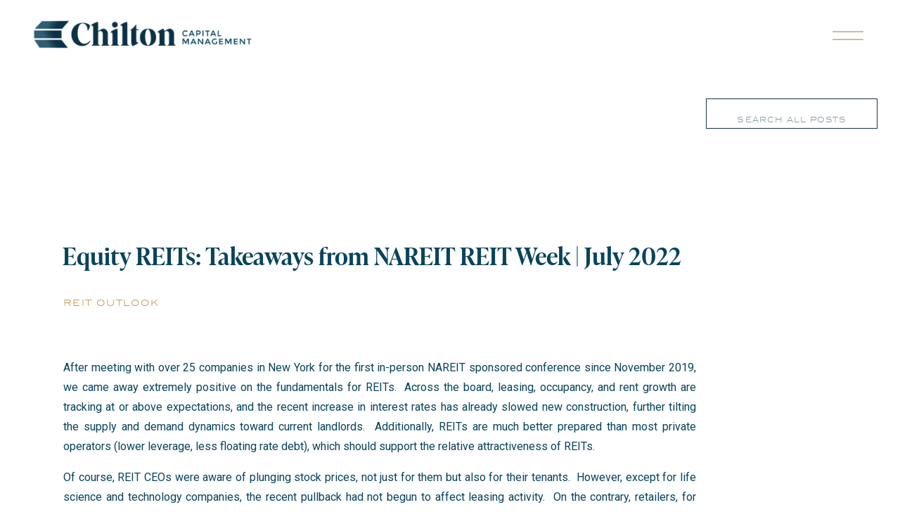

--- FILE ---
content_type: text/html; charset=UTF-8
request_url: https://chiltoncapital.com/2022/07/01/equity-reits-takeaways-from-nareit-reit-week-july-2022/
body_size: 26721
content:
<!DOCTYPE html>
<html lang="en-US" class="d">
<head>
<link rel="stylesheet" type="text/css" href="//lib.showit.co/engine/2.4.3/showit.css" />
<title>Equity REITs: Takeaways from NAREIT REIT Week | July 2022 | chiltoncapital.com</title>
<meta name='robots' content='max-image-preview:large' />

            <script data-no-defer="1" data-ezscrex="false" data-cfasync="false" data-pagespeed-no-defer data-cookieconsent="ignore">
                var ctPublicFunctions = {"_ajax_nonce":"518ea88ab1","_rest_nonce":"307136ad88","_ajax_url":"\/wp-admin\/admin-ajax.php","_rest_url":"https:\/\/chiltoncapital.com\/wp-json\/","data__cookies_type":"native","data__ajax_type":"rest","data__bot_detector_enabled":1,"data__frontend_data_log_enabled":1,"cookiePrefix":"","wprocket_detected":false,"host_url":"chiltoncapital.com","text__ee_click_to_select":"Click to select the whole data","text__ee_original_email":"The complete one is","text__ee_got_it":"Got it","text__ee_blocked":"Blocked","text__ee_cannot_connect":"Cannot connect","text__ee_cannot_decode":"Can not decode email. Unknown reason","text__ee_email_decoder":"CleanTalk email decoder","text__ee_wait_for_decoding":"The magic is on the way!","text__ee_decoding_process":"Please wait a few seconds while we decode the contact data."}
            </script>
        
            <script data-no-defer="1" data-ezscrex="false" data-cfasync="false" data-pagespeed-no-defer data-cookieconsent="ignore">
                var ctPublic = {"_ajax_nonce":"518ea88ab1","settings__forms__check_internal":"0","settings__forms__check_external":"0","settings__forms__force_protection":0,"settings__forms__search_test":"0","settings__data__bot_detector_enabled":1,"settings__sfw__anti_crawler":0,"blog_home":"https:\/\/chiltoncapital.com\/","pixel__setting":"3","pixel__enabled":false,"pixel__url":"https:\/\/moderate11-v4.cleantalk.org\/pixel\/7b3e20f31796a4572790256f82e5e6a5.gif","data__email_check_before_post":"1","data__email_check_exist_post":1,"data__cookies_type":"native","data__key_is_ok":true,"data__visible_fields_required":true,"wl_brandname":"Anti-Spam by CleanTalk","wl_brandname_short":"CleanTalk","ct_checkjs_key":1940678395,"emailEncoderPassKey":"cbe2e1636c64996f4591fbe1a218e15d","bot_detector_forms_excluded":"W10=","advancedCacheExists":false,"varnishCacheExists":false,"wc_ajax_add_to_cart":false}
            </script>
        <link rel='dns-prefetch' href='//fd.cleantalk.org' />
<link rel="alternate" type="application/rss+xml" title="chiltoncapital.com &raquo; Feed" href="https://chiltoncapital.com/feed/" />
<link rel="alternate" type="application/rss+xml" title="chiltoncapital.com &raquo; Comments Feed" href="https://chiltoncapital.com/comments/feed/" />
<link rel="alternate" type="application/rss+xml" title="chiltoncapital.com &raquo; Equity REITs: Takeaways from NAREIT REIT Week | July 2022 Comments Feed" href="https://chiltoncapital.com/2022/07/01/equity-reits-takeaways-from-nareit-reit-week-july-2022/feed/" />
<script type="text/javascript">
/* <![CDATA[ */
window._wpemojiSettings = {"baseUrl":"https:\/\/s.w.org\/images\/core\/emoji\/16.0.1\/72x72\/","ext":".png","svgUrl":"https:\/\/s.w.org\/images\/core\/emoji\/16.0.1\/svg\/","svgExt":".svg","source":{"concatemoji":"https:\/\/chiltoncapital.com\/wp-includes\/js\/wp-emoji-release.min.js?ver=6.8.3"}};
/*! This file is auto-generated */
!function(s,n){var o,i,e;function c(e){try{var t={supportTests:e,timestamp:(new Date).valueOf()};sessionStorage.setItem(o,JSON.stringify(t))}catch(e){}}function p(e,t,n){e.clearRect(0,0,e.canvas.width,e.canvas.height),e.fillText(t,0,0);var t=new Uint32Array(e.getImageData(0,0,e.canvas.width,e.canvas.height).data),a=(e.clearRect(0,0,e.canvas.width,e.canvas.height),e.fillText(n,0,0),new Uint32Array(e.getImageData(0,0,e.canvas.width,e.canvas.height).data));return t.every(function(e,t){return e===a[t]})}function u(e,t){e.clearRect(0,0,e.canvas.width,e.canvas.height),e.fillText(t,0,0);for(var n=e.getImageData(16,16,1,1),a=0;a<n.data.length;a++)if(0!==n.data[a])return!1;return!0}function f(e,t,n,a){switch(t){case"flag":return n(e,"\ud83c\udff3\ufe0f\u200d\u26a7\ufe0f","\ud83c\udff3\ufe0f\u200b\u26a7\ufe0f")?!1:!n(e,"\ud83c\udde8\ud83c\uddf6","\ud83c\udde8\u200b\ud83c\uddf6")&&!n(e,"\ud83c\udff4\udb40\udc67\udb40\udc62\udb40\udc65\udb40\udc6e\udb40\udc67\udb40\udc7f","\ud83c\udff4\u200b\udb40\udc67\u200b\udb40\udc62\u200b\udb40\udc65\u200b\udb40\udc6e\u200b\udb40\udc67\u200b\udb40\udc7f");case"emoji":return!a(e,"\ud83e\udedf")}return!1}function g(e,t,n,a){var r="undefined"!=typeof WorkerGlobalScope&&self instanceof WorkerGlobalScope?new OffscreenCanvas(300,150):s.createElement("canvas"),o=r.getContext("2d",{willReadFrequently:!0}),i=(o.textBaseline="top",o.font="600 32px Arial",{});return e.forEach(function(e){i[e]=t(o,e,n,a)}),i}function t(e){var t=s.createElement("script");t.src=e,t.defer=!0,s.head.appendChild(t)}"undefined"!=typeof Promise&&(o="wpEmojiSettingsSupports",i=["flag","emoji"],n.supports={everything:!0,everythingExceptFlag:!0},e=new Promise(function(e){s.addEventListener("DOMContentLoaded",e,{once:!0})}),new Promise(function(t){var n=function(){try{var e=JSON.parse(sessionStorage.getItem(o));if("object"==typeof e&&"number"==typeof e.timestamp&&(new Date).valueOf()<e.timestamp+604800&&"object"==typeof e.supportTests)return e.supportTests}catch(e){}return null}();if(!n){if("undefined"!=typeof Worker&&"undefined"!=typeof OffscreenCanvas&&"undefined"!=typeof URL&&URL.createObjectURL&&"undefined"!=typeof Blob)try{var e="postMessage("+g.toString()+"("+[JSON.stringify(i),f.toString(),p.toString(),u.toString()].join(",")+"));",a=new Blob([e],{type:"text/javascript"}),r=new Worker(URL.createObjectURL(a),{name:"wpTestEmojiSupports"});return void(r.onmessage=function(e){c(n=e.data),r.terminate(),t(n)})}catch(e){}c(n=g(i,f,p,u))}t(n)}).then(function(e){for(var t in e)n.supports[t]=e[t],n.supports.everything=n.supports.everything&&n.supports[t],"flag"!==t&&(n.supports.everythingExceptFlag=n.supports.everythingExceptFlag&&n.supports[t]);n.supports.everythingExceptFlag=n.supports.everythingExceptFlag&&!n.supports.flag,n.DOMReady=!1,n.readyCallback=function(){n.DOMReady=!0}}).then(function(){return e}).then(function(){var e;n.supports.everything||(n.readyCallback(),(e=n.source||{}).concatemoji?t(e.concatemoji):e.wpemoji&&e.twemoji&&(t(e.twemoji),t(e.wpemoji)))}))}((window,document),window._wpemojiSettings);
/* ]]> */
</script>
<style id='wp-emoji-styles-inline-css' type='text/css'>

	img.wp-smiley, img.emoji {
		display: inline !important;
		border: none !important;
		box-shadow: none !important;
		height: 1em !important;
		width: 1em !important;
		margin: 0 0.07em !important;
		vertical-align: -0.1em !important;
		background: none !important;
		padding: 0 !important;
	}
</style>
<link rel='stylesheet' id='wp-block-library-css' href='https://chiltoncapital.com/wp-includes/css/dist/block-library/style.min.css?ver=6.8.3' type='text/css' media='all' />
<style id='classic-theme-styles-inline-css' type='text/css'>
/*! This file is auto-generated */
.wp-block-button__link{color:#fff;background-color:#32373c;border-radius:9999px;box-shadow:none;text-decoration:none;padding:calc(.667em + 2px) calc(1.333em + 2px);font-size:1.125em}.wp-block-file__button{background:#32373c;color:#fff;text-decoration:none}
</style>
<style id='global-styles-inline-css' type='text/css'>
:root{--wp--preset--aspect-ratio--square: 1;--wp--preset--aspect-ratio--4-3: 4/3;--wp--preset--aspect-ratio--3-4: 3/4;--wp--preset--aspect-ratio--3-2: 3/2;--wp--preset--aspect-ratio--2-3: 2/3;--wp--preset--aspect-ratio--16-9: 16/9;--wp--preset--aspect-ratio--9-16: 9/16;--wp--preset--color--black: #000000;--wp--preset--color--cyan-bluish-gray: #abb8c3;--wp--preset--color--white: #ffffff;--wp--preset--color--pale-pink: #f78da7;--wp--preset--color--vivid-red: #cf2e2e;--wp--preset--color--luminous-vivid-orange: #ff6900;--wp--preset--color--luminous-vivid-amber: #fcb900;--wp--preset--color--light-green-cyan: #7bdcb5;--wp--preset--color--vivid-green-cyan: #00d084;--wp--preset--color--pale-cyan-blue: #8ed1fc;--wp--preset--color--vivid-cyan-blue: #0693e3;--wp--preset--color--vivid-purple: #9b51e0;--wp--preset--gradient--vivid-cyan-blue-to-vivid-purple: linear-gradient(135deg,rgba(6,147,227,1) 0%,rgb(155,81,224) 100%);--wp--preset--gradient--light-green-cyan-to-vivid-green-cyan: linear-gradient(135deg,rgb(122,220,180) 0%,rgb(0,208,130) 100%);--wp--preset--gradient--luminous-vivid-amber-to-luminous-vivid-orange: linear-gradient(135deg,rgba(252,185,0,1) 0%,rgba(255,105,0,1) 100%);--wp--preset--gradient--luminous-vivid-orange-to-vivid-red: linear-gradient(135deg,rgba(255,105,0,1) 0%,rgb(207,46,46) 100%);--wp--preset--gradient--very-light-gray-to-cyan-bluish-gray: linear-gradient(135deg,rgb(238,238,238) 0%,rgb(169,184,195) 100%);--wp--preset--gradient--cool-to-warm-spectrum: linear-gradient(135deg,rgb(74,234,220) 0%,rgb(151,120,209) 20%,rgb(207,42,186) 40%,rgb(238,44,130) 60%,rgb(251,105,98) 80%,rgb(254,248,76) 100%);--wp--preset--gradient--blush-light-purple: linear-gradient(135deg,rgb(255,206,236) 0%,rgb(152,150,240) 100%);--wp--preset--gradient--blush-bordeaux: linear-gradient(135deg,rgb(254,205,165) 0%,rgb(254,45,45) 50%,rgb(107,0,62) 100%);--wp--preset--gradient--luminous-dusk: linear-gradient(135deg,rgb(255,203,112) 0%,rgb(199,81,192) 50%,rgb(65,88,208) 100%);--wp--preset--gradient--pale-ocean: linear-gradient(135deg,rgb(255,245,203) 0%,rgb(182,227,212) 50%,rgb(51,167,181) 100%);--wp--preset--gradient--electric-grass: linear-gradient(135deg,rgb(202,248,128) 0%,rgb(113,206,126) 100%);--wp--preset--gradient--midnight: linear-gradient(135deg,rgb(2,3,129) 0%,rgb(40,116,252) 100%);--wp--preset--font-size--small: 13px;--wp--preset--font-size--medium: 20px;--wp--preset--font-size--large: 36px;--wp--preset--font-size--x-large: 42px;--wp--preset--spacing--20: 0.44rem;--wp--preset--spacing--30: 0.67rem;--wp--preset--spacing--40: 1rem;--wp--preset--spacing--50: 1.5rem;--wp--preset--spacing--60: 2.25rem;--wp--preset--spacing--70: 3.38rem;--wp--preset--spacing--80: 5.06rem;--wp--preset--shadow--natural: 6px 6px 9px rgba(0, 0, 0, 0.2);--wp--preset--shadow--deep: 12px 12px 50px rgba(0, 0, 0, 0.4);--wp--preset--shadow--sharp: 6px 6px 0px rgba(0, 0, 0, 0.2);--wp--preset--shadow--outlined: 6px 6px 0px -3px rgba(255, 255, 255, 1), 6px 6px rgba(0, 0, 0, 1);--wp--preset--shadow--crisp: 6px 6px 0px rgba(0, 0, 0, 1);}:where(.is-layout-flex){gap: 0.5em;}:where(.is-layout-grid){gap: 0.5em;}body .is-layout-flex{display: flex;}.is-layout-flex{flex-wrap: wrap;align-items: center;}.is-layout-flex > :is(*, div){margin: 0;}body .is-layout-grid{display: grid;}.is-layout-grid > :is(*, div){margin: 0;}:where(.wp-block-columns.is-layout-flex){gap: 2em;}:where(.wp-block-columns.is-layout-grid){gap: 2em;}:where(.wp-block-post-template.is-layout-flex){gap: 1.25em;}:where(.wp-block-post-template.is-layout-grid){gap: 1.25em;}.has-black-color{color: var(--wp--preset--color--black) !important;}.has-cyan-bluish-gray-color{color: var(--wp--preset--color--cyan-bluish-gray) !important;}.has-white-color{color: var(--wp--preset--color--white) !important;}.has-pale-pink-color{color: var(--wp--preset--color--pale-pink) !important;}.has-vivid-red-color{color: var(--wp--preset--color--vivid-red) !important;}.has-luminous-vivid-orange-color{color: var(--wp--preset--color--luminous-vivid-orange) !important;}.has-luminous-vivid-amber-color{color: var(--wp--preset--color--luminous-vivid-amber) !important;}.has-light-green-cyan-color{color: var(--wp--preset--color--light-green-cyan) !important;}.has-vivid-green-cyan-color{color: var(--wp--preset--color--vivid-green-cyan) !important;}.has-pale-cyan-blue-color{color: var(--wp--preset--color--pale-cyan-blue) !important;}.has-vivid-cyan-blue-color{color: var(--wp--preset--color--vivid-cyan-blue) !important;}.has-vivid-purple-color{color: var(--wp--preset--color--vivid-purple) !important;}.has-black-background-color{background-color: var(--wp--preset--color--black) !important;}.has-cyan-bluish-gray-background-color{background-color: var(--wp--preset--color--cyan-bluish-gray) !important;}.has-white-background-color{background-color: var(--wp--preset--color--white) !important;}.has-pale-pink-background-color{background-color: var(--wp--preset--color--pale-pink) !important;}.has-vivid-red-background-color{background-color: var(--wp--preset--color--vivid-red) !important;}.has-luminous-vivid-orange-background-color{background-color: var(--wp--preset--color--luminous-vivid-orange) !important;}.has-luminous-vivid-amber-background-color{background-color: var(--wp--preset--color--luminous-vivid-amber) !important;}.has-light-green-cyan-background-color{background-color: var(--wp--preset--color--light-green-cyan) !important;}.has-vivid-green-cyan-background-color{background-color: var(--wp--preset--color--vivid-green-cyan) !important;}.has-pale-cyan-blue-background-color{background-color: var(--wp--preset--color--pale-cyan-blue) !important;}.has-vivid-cyan-blue-background-color{background-color: var(--wp--preset--color--vivid-cyan-blue) !important;}.has-vivid-purple-background-color{background-color: var(--wp--preset--color--vivid-purple) !important;}.has-black-border-color{border-color: var(--wp--preset--color--black) !important;}.has-cyan-bluish-gray-border-color{border-color: var(--wp--preset--color--cyan-bluish-gray) !important;}.has-white-border-color{border-color: var(--wp--preset--color--white) !important;}.has-pale-pink-border-color{border-color: var(--wp--preset--color--pale-pink) !important;}.has-vivid-red-border-color{border-color: var(--wp--preset--color--vivid-red) !important;}.has-luminous-vivid-orange-border-color{border-color: var(--wp--preset--color--luminous-vivid-orange) !important;}.has-luminous-vivid-amber-border-color{border-color: var(--wp--preset--color--luminous-vivid-amber) !important;}.has-light-green-cyan-border-color{border-color: var(--wp--preset--color--light-green-cyan) !important;}.has-vivid-green-cyan-border-color{border-color: var(--wp--preset--color--vivid-green-cyan) !important;}.has-pale-cyan-blue-border-color{border-color: var(--wp--preset--color--pale-cyan-blue) !important;}.has-vivid-cyan-blue-border-color{border-color: var(--wp--preset--color--vivid-cyan-blue) !important;}.has-vivid-purple-border-color{border-color: var(--wp--preset--color--vivid-purple) !important;}.has-vivid-cyan-blue-to-vivid-purple-gradient-background{background: var(--wp--preset--gradient--vivid-cyan-blue-to-vivid-purple) !important;}.has-light-green-cyan-to-vivid-green-cyan-gradient-background{background: var(--wp--preset--gradient--light-green-cyan-to-vivid-green-cyan) !important;}.has-luminous-vivid-amber-to-luminous-vivid-orange-gradient-background{background: var(--wp--preset--gradient--luminous-vivid-amber-to-luminous-vivid-orange) !important;}.has-luminous-vivid-orange-to-vivid-red-gradient-background{background: var(--wp--preset--gradient--luminous-vivid-orange-to-vivid-red) !important;}.has-very-light-gray-to-cyan-bluish-gray-gradient-background{background: var(--wp--preset--gradient--very-light-gray-to-cyan-bluish-gray) !important;}.has-cool-to-warm-spectrum-gradient-background{background: var(--wp--preset--gradient--cool-to-warm-spectrum) !important;}.has-blush-light-purple-gradient-background{background: var(--wp--preset--gradient--blush-light-purple) !important;}.has-blush-bordeaux-gradient-background{background: var(--wp--preset--gradient--blush-bordeaux) !important;}.has-luminous-dusk-gradient-background{background: var(--wp--preset--gradient--luminous-dusk) !important;}.has-pale-ocean-gradient-background{background: var(--wp--preset--gradient--pale-ocean) !important;}.has-electric-grass-gradient-background{background: var(--wp--preset--gradient--electric-grass) !important;}.has-midnight-gradient-background{background: var(--wp--preset--gradient--midnight) !important;}.has-small-font-size{font-size: var(--wp--preset--font-size--small) !important;}.has-medium-font-size{font-size: var(--wp--preset--font-size--medium) !important;}.has-large-font-size{font-size: var(--wp--preset--font-size--large) !important;}.has-x-large-font-size{font-size: var(--wp--preset--font-size--x-large) !important;}
:where(.wp-block-post-template.is-layout-flex){gap: 1.25em;}:where(.wp-block-post-template.is-layout-grid){gap: 1.25em;}
:where(.wp-block-columns.is-layout-flex){gap: 2em;}:where(.wp-block-columns.is-layout-grid){gap: 2em;}
:root :where(.wp-block-pullquote){font-size: 1.5em;line-height: 1.6;}
</style>
<link rel='stylesheet' id='cleantalk-public-css-css' href='https://chiltoncapital.com/wp-content/plugins/cleantalk-spam-protect/css/cleantalk-public.min.css?ver=6.64_1758577115' type='text/css' media='all' />
<link rel='stylesheet' id='cleantalk-email-decoder-css-css' href='https://chiltoncapital.com/wp-content/plugins/cleantalk-spam-protect/css/cleantalk-email-decoder.min.css?ver=6.64_1758577115' type='text/css' media='all' />
<script type="text/javascript" src="https://chiltoncapital.com/wp-content/plugins/cleantalk-spam-protect/js/apbct-public-bundle.min.js?ver=6.64_1758577115" id="apbct-public-bundle.min-js-js"></script>
<script type="text/javascript" src="https://fd.cleantalk.org/ct-bot-detector-wrapper.js?ver=6.64" id="ct_bot_detector-js" defer="defer" data-wp-strategy="defer"></script>
<script type="text/javascript" src="https://chiltoncapital.com/wp-includes/js/jquery/jquery.min.js?ver=3.7.1" id="jquery-core-js"></script>
<script type="text/javascript" src="https://chiltoncapital.com/wp-includes/js/jquery/jquery-migrate.min.js?ver=3.4.1" id="jquery-migrate-js"></script>
<script type="text/javascript" src="https://chiltoncapital.com/wp-content/plugins/showit/public/js/showit.js?ver=1761192569" id="si-script-js"></script>
<link rel="https://api.w.org/" href="https://chiltoncapital.com/wp-json/" /><link rel="alternate" title="JSON" type="application/json" href="https://chiltoncapital.com/wp-json/wp/v2/posts/4147" /><link rel="EditURI" type="application/rsd+xml" title="RSD" href="https://chiltoncapital.com/xmlrpc.php?rsd" />
<link rel="canonical" href="https://chiltoncapital.com/2022/07/01/equity-reits-takeaways-from-nareit-reit-week-july-2022/" />
<link rel='shortlink' href='https://chiltoncapital.com/?p=4147' />
<link rel="alternate" title="oEmbed (JSON)" type="application/json+oembed" href="https://chiltoncapital.com/wp-json/oembed/1.0/embed?url=https%3A%2F%2Fchiltoncapital.com%2F2022%2F07%2F01%2Fequity-reits-takeaways-from-nareit-reit-week-july-2022%2F" />
<link rel="alternate" title="oEmbed (XML)" type="text/xml+oembed" href="https://chiltoncapital.com/wp-json/oembed/1.0/embed?url=https%3A%2F%2Fchiltoncapital.com%2F2022%2F07%2F01%2Fequity-reits-takeaways-from-nareit-reit-week-july-2022%2F&#038;format=xml" />

<meta charset="UTF-8" />
<meta name="viewport" content="width=device-width, initial-scale=1" />
<link rel="icon" type="image/png" href="//static.showit.co/200/Rqzpz2hzQBW5Q3oUAV58tw/152638/icon.png" />
<link rel="preconnect" href="https://static.showit.co" />

<link rel="preconnect" href="https://fonts.googleapis.com">
<link rel="preconnect" href="https://fonts.gstatic.com" crossorigin>
<link href="https://fonts.googleapis.com/css?family=Roboto:regular" rel="stylesheet" type="text/css"/>
<style>
@font-face{font-family:blair itc;src:url('//static.showit.co/file/5Wbdr2lMQKuDvuHt2_-usg/shared/blaiil-webfont.woff');}
@font-face{font-family:IvyPresto Headline;src:url('//static.showit.co/file/BL7wJyTdSUGcvxIb_6Dg8Q/shared/ivypresto-semibold-webfont.woff');}
@font-face{font-family:IvyPresto Italic;src:url('//static.showit.co/file/yy-eGFkQRfi-YNzb-jNdVg/shared/ivypresto-italic-webfont.woff');}
</style>
<script id="init_data" type="application/json">
{"mobile":{"w":320},"desktop":{"w":1200,"defaultTrIn":{"type":"fade"},"defaultTrOut":{"type":"fade"},"bgFillType":"color","bgColor":"#000000:0"},"sid":"0aygpzu5quqhuoeveix56w","break":768,"assetURL":"//static.showit.co","contactFormId":"152638/280786","cfAction":"aHR0cHM6Ly9jbGllbnRzZXJ2aWNlLnNob3dpdC5jby9jb250YWN0Zm9ybQ==","sgAction":"aHR0cHM6Ly9jbGllbnRzZXJ2aWNlLnNob3dpdC5jby9zb2NpYWxncmlk","blockData":[{"slug":"header","visible":"a","states":[],"d":{"h":100,"w":1200,"locking":{"side":"st","scrollOffset":1},"bgFillType":"color","bgColor":"colors-7","bgMediaType":"none"},"m":{"h":60,"w":320,"locking":{"side":"st","scrollOffset":1},"bgFillType":"color","bgColor":"colors-7","bgMediaType":"none"}},{"slug":"sidebar","visible":"d","states":[],"d":{"h":122,"w":1200,"locking":{"offset":100,"side":"st"},"nature":"dH","bgFillType":"color","bgColor":"colors-7","bgMediaType":"none"},"m":{"h":302,"w":320,"bgFillType":"color","bgColor":"#FFFFFF","bgMediaType":"none"}},{"slug":"post-title","visible":"a","states":[],"d":{"h":65,"w":1200,"locking":{"offset":100},"nature":"dH","bgFillType":"color","bgColor":"#FFFFFF","bgMediaType":"none"},"m":{"h":74,"w":320,"nature":"dH","bgFillType":"color","bgColor":"#FFFFFF","bgMediaType":"none"}},{"slug":"post-meta","visible":"a","states":[],"d":{"h":539,"w":1200,"nature":"dH","bgFillType":"color","bgColor":"#FFFFFF","bgMediaType":"none"},"m":{"h":353,"w":320,"nature":"dH","bgFillType":"color","bgColor":"#FFFFFF","bgMediaType":"none"}},{"slug":"comments","visible":"a","states":[],"d":{"h":117,"w":1200,"nature":"dH","bgFillType":"color","bgColor":"#FFFFFF","bgMediaType":"none"},"m":{"h":102,"w":320,"nature":"dH","bgFillType":"color","bgColor":"#FFFFFF","bgMediaType":"none"}},{"slug":"comments-form","visible":"a","states":[],"d":{"h":97,"w":1200,"nature":"dH","bgFillType":"color","bgColor":"#FFFFFF","bgMediaType":"none"},"m":{"h":79,"w":320,"nature":"dH","bgFillType":"color","bgColor":"#FFFFFF","bgMediaType":"none"}},{"slug":"pagination","visible":"a","states":[],"d":{"h":90,"w":1200,"nature":"dH","bgFillType":"color","bgColor":"colors-5","bgMediaType":"none"},"m":{"h":126,"w":320,"nature":"dH","bgFillType":"color","bgColor":"colors-5","bgMediaType":"none"}},{"slug":"canvas-5","visible":"a","states":[],"d":{"h":450,"w":1200,"bgFillType":"color","bgColor":"colors-7","bgMediaType":"image","bgImage":{"key":"R_FBLPnUSgK7KUfZba4pag/shared/gradient.png","aspect_ratio":1.50355,"title":"Gradient","type":"asset"},"bgOpacity":100,"bgPos":"cm","bgScale":"cover","bgScroll":"p"},"m":{"h":417,"w":320,"bgFillType":"color","bgColor":"colors-7","bgMediaType":"image","bgImage":{"key":"R_FBLPnUSgK7KUfZba4pag/shared/gradient.png","aspect_ratio":1.50355,"title":"Gradient","type":"asset"},"bgOpacity":100,"bgPos":"cm","bgScale":"cover","bgScroll":"p"}},{"slug":"footer","visible":"a","states":[],"d":{"h":86,"w":1200,"bgFillType":"color","bgColor":"colors-0","bgMediaType":"none"},"m":{"h":305,"w":320,"bgFillType":"color","bgColor":"colors-0","bgMediaType":"none"}},{"slug":"mobile-navigation","visible":"m","states":[{"d":{"bgFillType":"color","bgColor":"#000000:0","bgMediaType":"none"},"m":{"bgFillType":"color","bgColor":"#000000:0","bgMediaType":"none"},"slug":"main-menu"},{"d":{"bgFillType":"color","bgColor":"#000000:0","bgMediaType":"none"},"m":{"bgFillType":"color","bgColor":"#000000:0","bgMediaType":"none"},"slug":"what-we-do"},{"d":{"bgFillType":"color","bgColor":"#000000:0","bgMediaType":"none"},"m":{"bgFillType":"color","bgColor":"#000000:0","bgMediaType":"none"},"slug":"who-we-are"},{"d":{"bgFillType":"color","bgColor":"#000000:0","bgMediaType":"none"},"m":{"bgFillType":"color","bgColor":"#000000:0","bgMediaType":"none"},"slug":"resources"},{"d":{"bgFillType":"color","bgColor":"#000000:0","bgMediaType":"none"},"m":{"bgFillType":"color","bgColor":"#000000:0","bgMediaType":"none"},"slug":"contact-us"}],"d":{"h":800,"w":1200,"locking":{"side":"t"},"nature":"wH","bgFillType":"color","bgColor":"#000000:0","bgMediaType":"none"},"m":{"h":535,"w":320,"locking":{"side":"t"},"nature":"wH","bgFillType":"color","bgColor":"colors-5","bgMediaType":"none"},"stateTrans":[{},{},{},{},{}]},{"slug":"pop-out-navigation","visible":"d","states":[],"d":{"h":800,"w":1200,"locking":{"side":"t"},"nature":"wH","bgFillType":"color","bgColor":"#000000:0","bgMediaType":"none"},"m":{"h":948,"w":320,"locking":{"side":"t"},"nature":"wH","bgFillType":"color","bgColor":"#000000:0","bgMediaType":"none"}},{"slug":"new-canvas","visible":"a","states":[],"d":{"h":400,"w":1200,"bgFillType":"color","bgColor":"colors-7","bgMediaType":"none"},"m":{"h":200,"w":320,"bgFillType":"color","bgColor":"colors-7","bgMediaType":"none"}}],"elementData":[{"type":"icon","visible":"m","id":"header_0","blockId":"header","m":{"x":265,"y":12,"w":37,"h":37,"a":0},"d":{"x":1104,"y":26,"w":60,"h":49,"a":0,"lockH":"r"},"pc":[{"type":"show","block":"mobile-navigation"}]},{"type":"graphic","visible":"a","id":"header_1","blockId":"header","m":{"x":9,"y":5,"w":224,"h":47,"a":0},"d":{"x":35,"y":14,"w":334,"h":70,"a":0,"lockH":"l"},"c":{"key":"fU_RlEPATFqVvezB8laNtA/shared/primary.png","aspect_ratio":4.77129}},{"type":"icon","visible":"d","id":"header_2","blockId":"header","m":{"x":265,"y":12,"w":37,"h":37,"a":0},"d":{"x":1087,"y":22,"w":78,"h":57,"a":0,"lockH":"r"},"pc":[{"type":"show","block":"pop-out-navigation"}]},{"type":"simple","visible":"a","id":"sidebar_0","blockId":"sidebar","m":{"x":49,"y":225,"w":229,"h":40,"a":0},"d":{"x":924,"y":40,"w":244,"h":43,"a":0,"lockH":"r"}},{"type":"text","visible":"a","id":"sidebar_1","blockId":"sidebar","m":{"x":81,"y":234,"w":161,"h":17,"a":0},"d":{"x":936,"y":52,"w":221,"h":22,"a":0,"lockH":"r"}},{"type":"text","visible":"a","id":"post-title_0","blockId":"post-title","m":{"x":20,"y":24,"w":280,"h":33,"a":0},"d":{"x":49,"y":0,"w":900,"h":41,"a":0}},{"type":"text","visible":"a","id":"post-meta_0","blockId":"post-meta","m":{"x":20,"y":56,"w":280,"h":21,"a":0},"d":{"x":50,"y":9,"w":900,"h":29.016,"a":0}},{"type":"text","visible":"a","id":"post-meta_1","blockId":"post-meta","m":{"x":20,"y":94,"w":280,"h":250,"a":0},"d":{"x":50,"y":100,"w":900,"h":370,"a":0}},{"type":"text","visible":"a","id":"comments_0","blockId":"comments","m":{"x":14,"y":60,"w":293,"h":27,"a":0},"d":{"x":100,"y":75,"w":810,"h":34,"a":0}},{"type":"text","visible":"a","id":"comments_1","blockId":"comments","m":{"x":28,"y":20,"w":265.003,"h":17.003,"a":0},"d":{"x":369,"y":32,"w":277,"h":24,"a":0}},{"type":"text","visible":"a","id":"comments-form_0","blockId":"comments-form","m":{"x":14,"y":19,"w":292.001,"h":57.014,"a":0},"d":{"x":100,"y":11,"w":809.016,"h":78.011,"a":0}},{"type":"text","visible":"a","id":"pagination_0","blockId":"pagination","m":{"x":12,"y":25,"w":296,"h":38,"a":0},"d":{"x":632.75,"y":32,"w":506.02,"h":29.018,"a":0}},{"type":"text","visible":"a","id":"pagination_1","blockId":"pagination","m":{"x":12,"y":84,"w":296,"h":39,"a":0},"d":{"x":50,"y":34,"w":527.021,"h":29.022,"a":0}},{"type":"text","visible":"a","id":"canvas-5_0","blockId":"canvas-5","m":{"x":-2,"y":82,"w":324,"h":92,"a":0},"d":{"x":126,"y":154,"w":948,"h":73,"a":0}},{"type":"text","visible":"a","id":"canvas-5_1","blockId":"canvas-5","m":{"x":54,"y":252,"w":213,"h":29,"a":0},"d":{"x":485,"y":311,"w":135,"h":28,"a":0}},{"type":"text","visible":"a","id":"canvas-5_2","blockId":"canvas-5","m":{"x":34,"y":180,"w":252,"h":23,"a":0},"d":{"x":296,"y":231,"w":609,"h":34,"a":0}},{"type":"icon","visible":"a","id":"canvas-5_3","blockId":"canvas-5","m":{"x":135,"y":291,"w":50,"h":50,"a":0},"d":{"x":622,"y":294,"w":73,"h":57,"a":0}},{"type":"text","visible":"a","id":"footer_0","blockId":"footer","m":{"x":110,"y":87,"w":95,"h":20,"a":0},"d":{"x":274,"y":36,"w":94,"h":31,"a":0}},{"type":"text","visible":"a","id":"footer_1","blockId":"footer","m":{"x":29,"y":111,"w":257,"h":20,"a":0},"d":{"x":515,"y":35,"w":261,"h":32,"a":0}},{"type":"text","visible":"a","id":"footer_2","blockId":"footer","m":{"x":20,"y":134,"w":274,"h":22,"a":0},"d":{"x":936,"y":35,"w":255,"h":32,"a":0}},{"type":"graphic","visible":"a","id":"footer_3","blockId":"footer","m":{"x":76,"y":18,"w":150,"h":51,"a":0},"d":{"x":33,"y":19,"w":150,"h":51,"a":0,"lockH":"l"},"c":{"key":"EHpPF5_URWGMxLAJA2PrdA/shared/secondary-white.png","aspect_ratio":2.94216}},{"type":"text","visible":"a","id":"mobile-navigation_main-menu_0","blockId":"mobile-navigation","m":{"x":65,"y":145,"w":156,"h":26,"a":0},"d":{"x":667,"y":285,"w":114,"h":19,"a":0,"lockH":"r"}},{"type":"text","visible":"a","id":"mobile-navigation_main-menu_1","blockId":"mobile-navigation","m":{"x":65,"y":216,"w":148,"h":25,"a":0},"d":{"x":946,"y":285,"w":114,"h":19,"a":0,"lockH":"r"}},{"type":"text","visible":"a","id":"mobile-navigation_main-menu_2","blockId":"mobile-navigation","m":{"x":65,"y":282,"w":143,"h":25,"a":0},"d":{"x":667,"y":476,"w":114,"h":19,"a":0,"lockH":"r"}},{"type":"text","visible":"a","id":"mobile-navigation_main-menu_3","blockId":"mobile-navigation","m":{"x":65,"y":352,"w":144,"h":28,"a":0},"d":{"x":946,"y":476,"w":114,"h":19,"a":0,"lockH":"r"}},{"type":"icon","visible":"a","id":"mobile-navigation_main-menu_4","blockId":"mobile-navigation","m":{"x":214,"y":138,"w":42,"h":41,"a":0},"d":{"x":550,"y":350,"w":100,"h":100,"a":0}},{"type":"icon","visible":"a","id":"mobile-navigation_main-menu_5","blockId":"mobile-navigation","m":{"x":214,"y":210,"w":42,"h":41,"a":0},"d":{"x":550,"y":350,"w":100,"h":100,"a":0}},{"type":"icon","visible":"a","id":"mobile-navigation_main-menu_6","blockId":"mobile-navigation","m":{"x":214,"y":275,"w":42,"h":41,"a":0},"d":{"x":550,"y":350,"w":100,"h":100,"a":0}},{"type":"icon","visible":"a","id":"mobile-navigation_main-menu_7","blockId":"mobile-navigation","m":{"x":214,"y":345,"w":42,"h":41,"a":0},"d":{"x":550,"y":350,"w":100,"h":100,"a":0}},{"type":"text","visible":"a","id":"mobile-navigation_what-we-do_0","blockId":"mobile-navigation","m":{"x":47,"y":232,"w":153,"h":23,"a":0},"d":{"x":667,"y":320,"w":158,"h":22,"a":0,"lockH":"r"}},{"type":"text","visible":"a","id":"mobile-navigation_what-we-do_1","blockId":"mobile-navigation","m":{"x":47,"y":282,"w":136,"h":21,"a":0},"d":{"x":667,"y":355,"w":158,"h":22,"a":0,"lockH":"r"}},{"type":"text","visible":"a","id":"mobile-navigation_what-we-do_2","blockId":"mobile-navigation","m":{"x":47,"y":331,"w":125,"h":20,"a":0},"d":{"x":667,"y":389,"w":158,"h":22,"a":0,"lockH":"r"}},{"type":"text","visible":"a","id":"mobile-navigation_what-we-do_3","blockId":"mobile-navigation","m":{"x":47,"y":378,"w":222,"h":24,"a":0},"d":{"x":667,"y":424,"w":223,"h":24,"a":0,"lockH":"r"}},{"type":"text","visible":"a","id":"mobile-navigation_what-we-do_4","blockId":"mobile-navigation","m":{"x":106,"y":157,"w":156,"h":26,"a":0},"d":{"x":667,"y":285,"w":114,"h":19,"a":0,"lockH":"r"}},{"type":"icon","visible":"a","id":"mobile-navigation_what-we-do_5","blockId":"mobile-navigation","m":{"x":40,"y":151,"w":42,"h":41,"a":180},"d":{"x":550,"y":350,"w":100,"h":100,"a":0}},{"type":"text","visible":"a","id":"mobile-navigation_who-we-are_0","blockId":"mobile-navigation","m":{"x":106,"y":157,"w":156,"h":26,"a":0},"d":{"x":667,"y":285,"w":114,"h":19,"a":0,"lockH":"r"}},{"type":"icon","visible":"a","id":"mobile-navigation_who-we-are_1","blockId":"mobile-navigation","m":{"x":40,"y":151,"w":42,"h":41,"a":180},"d":{"x":550,"y":350,"w":100,"h":100,"a":0}},{"type":"text","visible":"a","id":"mobile-navigation_who-we-are_2","blockId":"mobile-navigation","m":{"x":47,"y":233,"w":138,"h":22,"a":0},"d":{"x":946,"y":320,"w":158,"h":22,"a":0,"lockH":"r"}},{"type":"text","visible":"a","id":"mobile-navigation_who-we-are_3","blockId":"mobile-navigation","m":{"x":47,"y":284,"w":129,"h":20,"a":0},"d":{"x":946,"y":355,"w":158,"h":22,"a":0,"lockH":"r"}},{"type":"text","visible":"a","id":"mobile-navigation_who-we-are_4","blockId":"mobile-navigation","m":{"x":47,"y":333,"w":107,"h":19,"a":0},"d":{"x":946,"y":389,"w":158,"h":22,"a":0,"lockH":"r"}},{"type":"text","visible":"a","id":"mobile-navigation_resources_0","blockId":"mobile-navigation","m":{"x":106,"y":141,"w":156,"h":26,"a":0},"d":{"x":667,"y":285,"w":114,"h":19,"a":0,"lockH":"r"}},{"type":"icon","visible":"a","id":"mobile-navigation_resources_1","blockId":"mobile-navigation","m":{"x":40,"y":135,"w":42,"h":41,"a":180},"d":{"x":550,"y":350,"w":100,"h":100,"a":0}},{"type":"text","visible":"a","id":"mobile-navigation_resources_2","blockId":"mobile-navigation","m":{"x":48,"y":214,"w":131,"h":15,"a":0},"d":{"x":667,"y":511,"w":158,"h":22,"a":0,"lockH":"r"}},{"type":"text","visible":"a","id":"mobile-navigation_resources_3","blockId":"mobile-navigation","m":{"x":48,"y":262,"w":101,"h":14,"a":0},"d":{"x":667,"y":546,"w":158,"h":22,"a":0,"lockH":"r"}},{"type":"text","visible":"a","id":"mobile-navigation_resources_4","blockId":"mobile-navigation","m":{"x":48,"y":309,"w":101,"h":14,"a":0},"d":{"x":667,"y":580,"w":158,"h":22,"a":0,"lockH":"r"}},{"type":"text","visible":"a","id":"mobile-navigation_resources_5","blockId":"mobile-navigation","m":{"x":48,"y":356,"w":142,"h":15,"a":0},"d":{"x":667,"y":615,"w":223,"h":24,"a":0,"lockH":"r"}},{"type":"text","visible":"a","id":"mobile-navigation_resources_6","blockId":"mobile-navigation","m":{"x":48,"y":404,"w":142,"h":15,"a":0},"d":{"x":667,"y":649,"w":223,"h":24,"a":0,"lockH":"r"}},{"type":"text","visible":"a","id":"mobile-navigation_contact-us_0","blockId":"mobile-navigation","m":{"x":106,"y":157,"w":156,"h":26,"a":0},"d":{"x":667,"y":285,"w":114,"h":19,"a":0,"lockH":"r"}},{"type":"icon","visible":"a","id":"mobile-navigation_contact-us_1","blockId":"mobile-navigation","m":{"x":40,"y":151,"w":42,"h":41,"a":180},"d":{"x":550,"y":350,"w":100,"h":100,"a":0}},{"type":"text","visible":"a","id":"mobile-navigation_contact-us_2","blockId":"mobile-navigation","m":{"x":47,"y":228,"w":112,"h":22,"a":0},"d":{"x":946,"y":511,"w":158,"h":22,"a":0,"lockH":"r"}},{"type":"text","visible":"a","id":"mobile-navigation_contact-us_3","blockId":"mobile-navigation","m":{"x":47,"y":275,"w":146,"h":22,"a":0},"d":{"x":946,"y":546,"w":158,"h":22,"a":0,"lockH":"r"}},{"type":"icon","visible":"a","id":"mobile-navigation_1","blockId":"mobile-navigation","m":{"x":267,"y":22,"w":43,"h":39,"a":0},"d":{"x":1105,"y":41,"w":52,"h":48,"a":0,"lockH":"r"},"pc":[{"type":"hide","block":"mobile-navigation"}]},{"type":"graphic","visible":"a","id":"mobile-navigation_2","blockId":"mobile-navigation","m":{"x":9,"y":7,"w":193,"h":69,"a":0,"gs":{"t":"fit"}},"d":{"x":180,"y":257,"w":840,"h":286,"a":0},"c":{"key":"eg4_yyujTkSF-I3E0vX2vw/shared/stacked.png","aspect_ratio":2.93928}},{"type":"simple","visible":"a","id":"mobile-navigation_3","blockId":"mobile-navigation","m":{"x":0,"y":469,"w":322,"h":67,"a":0,"lockV":"bs"},"d":{"x":360,"y":240,"w":480,"h":320,"a":0}},{"type":"text","visible":"a","id":"mobile-navigation_4","blockId":"mobile-navigation","m":{"x":76,"y":489,"w":156,"h":26,"a":0},"d":{"x":667,"y":285,"w":114,"h":19,"a":0,"lockH":"r"}},{"type":"simple","visible":"a","id":"pop-out-navigation_0","blockId":"pop-out-navigation","m":{"x":0,"y":0,"w":320,"h":948,"a":0},"d":{"x":595,"y":0,"w":605,"h":801,"a":0,"lockH":"r","lockV":"s"}},{"type":"icon","visible":"a","id":"pop-out-navigation_1","blockId":"pop-out-navigation","m":{"x":250,"y":26,"w":43,"h":39,"a":0},"d":{"x":1105,"y":41,"w":52,"h":48,"a":0,"lockH":"r"},"pc":[{"type":"hide","block":"pop-out-navigation"}]},{"type":"text","visible":"a","id":"pop-out-navigation_2","blockId":"pop-out-navigation","m":{"x":14,"y":83,"w":288,"h":54,"a":0},"d":{"x":667,"y":152,"w":452,"h":84,"a":0,"lockH":"r"}},{"type":"text","visible":"a","id":"pop-out-navigation_3","blockId":"pop-out-navigation","m":{"x":15,"y":54,"w":246,"h":20,"a":0},"d":{"x":667,"y":119,"w":294,"h":32,"a":0,"lockH":"r"}},{"type":"text","visible":"a","id":"pop-out-navigation_4","blockId":"pop-out-navigation","m":{"x":19,"y":158,"w":100,"h":17,"a":0},"d":{"x":667,"y":285,"w":114,"h":19,"a":0,"lockH":"r"}},{"type":"text","visible":"a","id":"pop-out-navigation_5","blockId":"pop-out-navigation","m":{"x":16,"y":367,"w":100,"h":17,"a":0},"d":{"x":946,"y":285,"w":114,"h":19,"a":0,"lockH":"r"}},{"type":"text","visible":"a","id":"pop-out-navigation_6","blockId":"pop-out-navigation","m":{"x":224,"y":609,"w":100,"h":17,"a":0},"d":{"x":667,"y":476,"w":122,"h":19,"a":0,"lockH":"r"}},{"type":"text","visible":"a","id":"pop-out-navigation_7","blockId":"pop-out-navigation","m":{"x":27,"y":597,"w":100,"h":17,"a":0},"d":{"x":946,"y":476,"w":114,"h":19,"a":0,"lockH":"r"}},{"type":"text","visible":"a","id":"pop-out-navigation_8","blockId":"pop-out-navigation","m":{"x":19,"y":199,"w":153,"h":23,"a":0},"d":{"x":667,"y":320,"w":158,"h":22,"a":0,"lockH":"r"}},{"type":"text","visible":"a","id":"pop-out-navigation_9","blockId":"pop-out-navigation","m":{"x":19,"y":240,"w":136,"h":21,"a":0},"d":{"x":667,"y":355,"w":158,"h":22,"a":0,"lockH":"r"}},{"type":"text","visible":"a","id":"pop-out-navigation_10","blockId":"pop-out-navigation","m":{"x":19,"y":279,"w":125,"h":20,"a":0},"d":{"x":667,"y":389,"w":158,"h":22,"a":0,"lockH":"r"}},{"type":"text","visible":"a","id":"pop-out-navigation_11","blockId":"pop-out-navigation","m":{"x":19,"y":316,"w":222,"h":24,"a":0},"d":{"x":667,"y":424,"w":223,"h":24,"a":0,"lockH":"r"}},{"type":"text","visible":"a","id":"pop-out-navigation_12","blockId":"pop-out-navigation","m":{"x":16,"y":418,"w":138,"h":22,"a":0},"d":{"x":946,"y":320,"w":158,"h":22,"a":0,"lockH":"r"}},{"type":"text","visible":"a","id":"pop-out-navigation_13","blockId":"pop-out-navigation","m":{"x":16,"y":459,"w":129,"h":20,"a":0},"d":{"x":946,"y":355,"w":158,"h":22,"a":0,"lockH":"r"}},{"type":"text","visible":"a","id":"pop-out-navigation_14","blockId":"pop-out-navigation","m":{"x":16,"y":498,"w":107,"h":19,"a":0},"d":{"x":946,"y":389,"w":158,"h":22,"a":0,"lockH":"r"}},{"type":"text","visible":"a","id":"pop-out-navigation_15","blockId":"pop-out-navigation","m":{"x":224,"y":663,"w":131,"h":15,"a":0},"d":{"x":667,"y":511,"w":158,"h":22,"a":0,"lockH":"r"}},{"type":"text","visible":"a","id":"pop-out-navigation_16","blockId":"pop-out-navigation","m":{"x":224,"y":702,"w":101,"h":14,"a":0},"d":{"x":667,"y":546,"w":202,"h":22,"a":0,"lockH":"r"}},{"type":"text","visible":"a","id":"pop-out-navigation_17","blockId":"pop-out-navigation","m":{"x":224,"y":743,"w":101,"h":14,"a":0},"d":{"x":667,"y":580,"w":158,"h":22,"a":0,"lockH":"r"}},{"type":"text","visible":"a","id":"pop-out-navigation_18","blockId":"pop-out-navigation","m":{"x":224,"y":790,"w":142,"h":15,"a":0},"d":{"x":667,"y":615,"w":223,"h":24,"a":0,"lockH":"r"}},{"type":"text","visible":"a","id":"pop-out-navigation_19","blockId":"pop-out-navigation","m":{"x":224,"y":830,"w":142,"h":15,"a":0},"d":{"x":667,"y":649,"w":223,"h":24,"a":0,"lockH":"r"}},{"type":"text","visible":"a","id":"pop-out-navigation_20","blockId":"pop-out-navigation","m":{"x":27,"y":629,"w":101,"h":14,"a":0},"d":{"x":946,"y":511,"w":158,"h":22,"a":0,"lockH":"r"}},{"type":"text","visible":"a","id":"pop-out-navigation_21","blockId":"pop-out-navigation","m":{"x":27,"y":672,"w":146,"h":22,"a":0},"d":{"x":946,"y":546,"w":158,"h":22,"a":0,"lockH":"r"}},{"type":"icon","visible":"a","id":"pop-out-navigation_22","blockId":"pop-out-navigation","m":{"x":156,"y":879,"w":39,"h":40,"a":0},"d":{"x":783,"y":708,"w":31,"h":31,"a":0,"lockH":"r"}},{"type":"icon","visible":"a","id":"pop-out-navigation_23","blockId":"pop-out-navigation","m":{"x":135,"y":449,"w":50,"h":50,"a":0},"d":{"x":724,"y":703,"w":38,"h":41,"a":0,"lockH":"r"}},{"type":"icon","visible":"a","id":"pop-out-navigation_24","blockId":"pop-out-navigation","m":{"x":111,"y":879,"w":39,"h":40,"a":0},"d":{"x":669,"y":708,"w":31,"h":31,"a":0,"lockH":"r"}}]}
</script>
<link
rel="stylesheet"
type="text/css"
href="https://cdnjs.cloudflare.com/ajax/libs/animate.css/3.4.0/animate.min.css"
/>


<script src="//lib.showit.co/engine/2.4.3/showit-lib.min.js"></script>
<script src="//lib.showit.co/engine/2.4.3/showit.min.js"></script>
<script>

function initPage(){

}
</script>

<style id="si-page-css">
html.m {background-color:rgba(0,0,0,0);}
html.d {background-color:rgba(0,0,0,0);}
.d .se:has(.st-primary) {border-radius:10px;box-shadow:none;opacity:1;overflow:hidden;}
.d .st-primary {padding:10px 14px 10px 14px;border-width:0px;border-color:rgba(19,53,72,1);background-color:rgba(19,53,72,1);background-image:none;border-radius:inherit;transition-duration:0.5s;}
.d .st-primary span {color:rgba(255,255,255,1);font-family:'blair itc';font-weight:400;font-style:normal;font-size:14px;text-align:left;text-transform:lowercase;letter-spacing:0.1em;line-height:1.8;transition-duration:0.5s;}
.d .se:has(.st-primary:hover) {}
.d .st-primary.se-button:hover {background-color:rgba(19,53,72,1);background-image:none;transition-property:background-color,background-image;}
.d .st-primary.se-button:hover span {}
.m .se:has(.st-primary) {border-radius:10px;box-shadow:none;opacity:1;overflow:hidden;}
.m .st-primary {padding:10px 14px 10px 14px;border-width:0px;border-color:rgba(19,53,72,1);background-color:rgba(19,53,72,1);background-image:none;border-radius:inherit;}
.m .st-primary span {color:rgba(255,255,255,1);font-family:'blair itc';font-weight:400;font-style:normal;font-size:12px;text-align:center;text-transform:lowercase;letter-spacing:0.1em;line-height:1.8;}
.d .se:has(.st-secondary) {border-radius:10px;box-shadow:none;opacity:1;overflow:hidden;}
.d .st-secondary {padding:10px 14px 10px 14px;border-width:2px;border-color:rgba(19,53,72,1);background-color:rgba(0,0,0,0);background-image:none;border-radius:inherit;transition-duration:0.5s;}
.d .st-secondary span {color:rgba(19,53,72,1);font-family:'blair itc';font-weight:400;font-style:normal;font-size:14px;text-align:left;text-transform:lowercase;letter-spacing:0.1em;line-height:1.8;transition-duration:0.5s;}
.d .se:has(.st-secondary:hover) {}
.d .st-secondary.se-button:hover {border-color:rgba(19,53,72,0.7);background-color:rgba(0,0,0,0);background-image:none;transition-property:border-color,background-color,background-image;}
.d .st-secondary.se-button:hover span {color:rgba(19,53,72,0.7);transition-property:color;}
.m .se:has(.st-secondary) {border-radius:10px;box-shadow:none;opacity:1;overflow:hidden;}
.m .st-secondary {padding:10px 14px 10px 14px;border-width:2px;border-color:rgba(19,53,72,1);background-color:rgba(0,0,0,0);background-image:none;border-radius:inherit;}
.m .st-secondary span {color:rgba(19,53,72,1);font-family:'blair itc';font-weight:400;font-style:normal;font-size:12px;text-align:center;text-transform:lowercase;letter-spacing:0.1em;line-height:1.8;}
.d .st-d-title,.d .se-wpt h1 {color:rgba(19,53,72,1);line-height:1.2;letter-spacing:0em;font-size:54px;text-align:left;font-family:'IvyPresto Headline';font-weight:400;font-style:normal;}
.d .se-wpt h1 {margin-bottom:30px;}
.d .st-d-title.se-rc a {color:rgba(19,53,72,1);}
.d .st-d-title.se-rc a:hover {text-decoration:underline;color:rgba(19,53,72,1);opacity:0.8;}
.m .st-m-title,.m .se-wpt h1 {color:rgba(19,53,72,1);line-height:1.2;letter-spacing:0em;font-size:36px;text-align:left;font-family:'IvyPresto Headline';font-weight:400;font-style:normal;}
.m .se-wpt h1 {margin-bottom:20px;}
.m .st-m-title.se-rc a {color:rgba(19,53,72,1);}
.m .st-m-title.se-rc a:hover {text-decoration:underline;color:rgba(19,53,72,1);opacity:0.8;}
.d .st-d-heading,.d .se-wpt h2 {color:rgba(8,68,92,1);line-height:1.2;letter-spacing:0em;font-size:28px;text-align:left;font-family:'IvyPresto Italic';font-weight:400;font-style:normal;}
.d .se-wpt h2 {margin-bottom:24px;}
.d .st-d-heading.se-rc a {color:rgba(8,68,92,1);}
.d .st-d-heading.se-rc a:hover {text-decoration:underline;color:rgba(8,68,92,1);opacity:0.8;}
.m .st-m-heading,.m .se-wpt h2 {color:rgba(8,68,92,1);line-height:1.2;letter-spacing:0em;font-size:18px;text-align:left;font-family:'IvyPresto Italic';font-weight:400;font-style:normal;}
.m .se-wpt h2 {margin-bottom:20px;}
.m .st-m-heading.se-rc a {color:rgba(8,68,92,1);}
.m .st-m-heading.se-rc a:hover {text-decoration:underline;color:rgba(8,68,92,1);opacity:0.8;}
.d .st-d-subheading,.d .se-wpt h3 {color:rgba(8,68,92,1);text-transform:lowercase;line-height:1.8;letter-spacing:0.1em;font-size:14px;text-align:left;font-family:'blair itc';font-weight:400;font-style:normal;}
.d .se-wpt h3 {margin-bottom:18px;}
.d .st-d-subheading.se-rc a {color:rgba(8,68,92,1);}
.d .st-d-subheading.se-rc a:hover {text-decoration:underline;color:rgba(8,68,92,1);opacity:0.8;}
.m .st-m-subheading,.m .se-wpt h3 {color:rgba(8,68,92,1);text-transform:lowercase;line-height:1.8;letter-spacing:0.1em;font-size:12px;text-align:center;font-family:'blair itc';font-weight:400;font-style:normal;}
.m .se-wpt h3 {margin-bottom:18px;}
.m .st-m-subheading.se-rc a {color:rgba(8,68,92,1);}
.m .st-m-subheading.se-rc a:hover {text-decoration:underline;color:rgba(8,68,92,1);opacity:0.8;}
.d .st-d-paragraph {color:rgba(8,68,92,1);line-height:1.8;letter-spacing:0em;font-size:16px;text-align:justify;font-family:'Roboto';font-weight:400;font-style:normal;}
.d .se-wpt p {margin-bottom:16px;}
.d .st-d-paragraph.se-rc a {color:rgba(8,68,92,1);}
.d .st-d-paragraph.se-rc a:hover {text-decoration:underline;color:rgba(8,68,92,1);opacity:0.8;}
.m .st-m-paragraph {color:rgba(8,68,92,1);line-height:1.8;letter-spacing:0em;font-size:14px;text-align:justify;font-family:'Roboto';font-weight:400;font-style:normal;}
.m .se-wpt p {margin-bottom:16px;}
.m .st-m-paragraph.se-rc a {color:rgba(8,68,92,1);}
.m .st-m-paragraph.se-rc a:hover {text-decoration:underline;color:rgba(8,68,92,1);opacity:0.8;}
.sib-header {z-index:5;}
.m .sib-header {height:60px;}
.d .sib-header {height:100px;}
.m .sib-header .ss-bg {background-color:rgba(255,255,255,1);}
.d .sib-header .ss-bg {background-color:rgba(255,255,255,1);}
.d .sie-header_0 {left:1104px;top:26px;width:60px;height:49px;display:none;}
.m .sie-header_0 {left:265px;top:12px;width:37px;height:37px;}
.d .sie-header_0 svg {fill:rgba(255,255,255,1);}
.m .sie-header_0 svg {fill:rgba(202,149,85,1);}
.d .sie-header_1 {left:35px;top:14px;width:334px;height:70px;}
.m .sie-header_1 {left:9px;top:5px;width:224px;height:47px;}
.d .sie-header_1 .se-img {background-repeat:no-repeat;background-size:cover;background-position:50% 50%;border-radius:inherit;}
.m .sie-header_1 .se-img {background-repeat:no-repeat;background-size:cover;background-position:50% 50%;border-radius:inherit;}
.d .sie-header_2 {left:1087px;top:22px;width:78px;height:57px;}
.m .sie-header_2 {left:265px;top:12px;width:37px;height:37px;display:none;}
.d .sie-header_2 svg {fill:rgba(202,149,85,1);}
.m .sie-header_2 svg {fill:rgba(255,255,255,1);}
.sib-sidebar {z-index:2;}
.m .sib-sidebar {height:302px;display:none;}
.d .sib-sidebar {height:122px;}
.m .sib-sidebar .ss-bg {background-color:rgba(255,255,255,1);}
.d .sib-sidebar .ss-bg {background-color:rgba(255,255,255,1);}
.d .sib-sidebar.sb-nd-dH .sc {height:122px;}
.d .sie-sidebar_0 {left:924px;top:40px;width:244px;height:43px;}
.m .sie-sidebar_0 {left:49px;top:225px;width:229px;height:40px;}
.d .sie-sidebar_0 .se-simple:hover {}
.m .sie-sidebar_0 .se-simple:hover {}
.d .sie-sidebar_0 .se-simple {border-color:rgba(19,53,72,1);border-width:1px;border-style:solid;border-radius:inherit;}
.m .sie-sidebar_0 .se-simple {border-color:rgba(19,53,72,1);border-width:1px;border-style:solid;border-radius:inherit;}
.d .sie-sidebar_1 {left:936px;top:52px;width:221px;height:22px;}
.m .sie-sidebar_1 {left:81px;top:234px;width:161px;height:17px;}
.d .sie-sidebar_1-text {color:rgba(19,53,72,1);font-size:12px;text-align:center;}
.m .sib-post-title {height:74px;}
.d .sib-post-title {height:65px;}
.m .sib-post-title .ss-bg {background-color:rgba(255,255,255,1);}
.d .sib-post-title .ss-bg {background-color:rgba(255,255,255,1);}
.m .sib-post-title.sb-nm-dH .sc {height:74px;}
.d .sib-post-title.sb-nd-dH .sc {height:65px;}
.d .sie-post-title_0 {left:49px;top:0px;width:900px;height:41px;}
.m .sie-post-title_0 {left:20px;top:24px;width:280px;height:33px;}
.d .sie-post-title_0-text {font-size:34px;font-family:'IvyPresto Headline';font-weight:400;font-style:normal;}
.m .sie-post-title_0-text {font-size:24px;text-align:center;font-family:'IvyPresto Headline';font-weight:400;font-style:normal;}
.m .sib-post-meta {height:353px;}
.d .sib-post-meta {height:539px;}
.m .sib-post-meta .ss-bg {background-color:rgba(255,255,255,1);}
.d .sib-post-meta .ss-bg {background-color:rgba(255,255,255,1);}
.m .sib-post-meta.sb-nm-dH .sc {height:353px;}
.d .sib-post-meta.sb-nd-dH .sc {height:539px;}
.d .sie-post-meta_0 {left:50px;top:9px;width:900px;height:29.016px;}
.m .sie-post-meta_0 {left:20px;top:56px;width:280px;height:21px;}
.d .sie-post-meta_0-text {color:rgba(202,149,85,1);overflow:hidden;white-space:nowrap;}
.m .sie-post-meta_0-text {overflow:hidden;white-space:nowrap;}
.d .sie-post-meta_1 {left:50px;top:100px;width:900px;height:370px;}
.m .sie-post-meta_1 {left:20px;top:94px;width:280px;height:250px;}
.m .sib-comments {height:102px;}
.d .sib-comments {height:117px;}
.m .sib-comments .ss-bg {background-color:rgba(255,255,255,1);}
.d .sib-comments .ss-bg {background-color:rgba(255,255,255,1);}
.m .sib-comments.sb-nm-dH .sc {height:102px;}
.d .sib-comments.sb-nd-dH .sc {height:117px;}
.d .sie-comments_0 {left:100px;top:75px;width:810px;height:34px;}
.m .sie-comments_0 {left:14px;top:60px;width:293px;height:27px;}
.d .sie-comments_1 {left:369px;top:32px;width:277px;height:24px;}
.m .sie-comments_1 {left:28px;top:20px;width:265.003px;height:17.003px;}
.d .sie-comments_1-text {text-align:center;}
.m .sib-comments-form {height:79px;}
.d .sib-comments-form {height:97px;}
.m .sib-comments-form .ss-bg {background-color:rgba(255,255,255,1);}
.d .sib-comments-form .ss-bg {background-color:rgba(255,255,255,1);}
.m .sib-comments-form.sb-nm-dH .sc {height:79px;}
.d .sib-comments-form.sb-nd-dH .sc {height:97px;}
.d .sie-comments-form_0 {left:100px;top:11px;width:809.016px;height:78.011px;}
.m .sie-comments-form_0 {left:14px;top:19px;width:292.001px;height:57.014px;}
.sib-pagination {z-index:3;}
.m .sib-pagination {height:126px;}
.d .sib-pagination {height:90px;}
.m .sib-pagination .ss-bg {background-color:rgba(245,245,243,1);}
.d .sib-pagination .ss-bg {background-color:rgba(245,245,243,1);}
.m .sib-pagination.sb-nm-dH .sc {height:126px;}
.d .sib-pagination.sb-nd-dH .sc {height:90px;}
.d .sie-pagination_0 {left:632.75px;top:32px;width:506.02px;height:29.018px;}
.m .sie-pagination_0 {left:12px;top:25px;width:296px;height:38px;}
.d .sie-pagination_0-text {color:rgba(202,149,85,1);text-align:right;}
.m .sie-pagination_0-text {color:rgba(202,149,85,1);text-align:center;overflow:hidden;}
.d .sie-pagination_1 {left:50px;top:34px;width:527.021px;height:29.022px;}
.m .sie-pagination_1 {left:12px;top:84px;width:296px;height:39px;}
.d .sie-pagination_1-text {color:rgba(202,149,85,1);}
.m .sie-pagination_1-text {color:rgba(202,149,85,1);text-align:center;overflow:hidden;}
.m .sib-canvas-5 {height:417px;}
.d .sib-canvas-5 {height:450px;}
.m .sib-canvas-5 .ss-bg {background-color:rgba(255,255,255,1);}
.d .sib-canvas-5 .ss-bg {background-color:rgba(255,255,255,1);}
.d .sie-canvas-5_0 {left:126px;top:154px;width:948px;height:73px;}
.m .sie-canvas-5_0 {left:-2px;top:82px;width:324px;height:92px;}
.d .sie-canvas-5_0-text {color:rgba(255,255,255,1);text-align:center;}
.m .sie-canvas-5_0-text {color:rgba(255,255,255,1);font-size:34px;text-align:center;}
.d .sie-canvas-5_1 {left:485px;top:311px;width:135px;height:28px;}
.m .sie-canvas-5_1 {left:54px;top:252px;width:213px;height:29px;}
.d .sie-canvas-5_1-text {color:rgba(255,255,255,1);text-align:center;}
.m .sie-canvas-5_1-text {color:rgba(255,255,255,1);text-align:center;}
.d .sie-canvas-5_2 {left:296px;top:231px;width:609px;height:34px;}
.m .sie-canvas-5_2 {left:34px;top:180px;width:252px;height:23px;}
.d .sie-canvas-5_2-text {color:rgba(255,255,255,1);text-align:center;}
.m .sie-canvas-5_2-text {color:rgba(255,255,255,1);}
.d .sie-canvas-5_3 {left:622px;top:294px;width:73px;height:57px;}
.m .sie-canvas-5_3 {left:135px;top:291px;width:50px;height:50px;}
.d .sie-canvas-5_3 svg {fill:rgba(255,255,255,1);}
.m .sie-canvas-5_3 svg {fill:rgba(255,255,255,1);}
.sib-footer {z-index:3;}
.m .sib-footer {height:305px;}
.d .sib-footer {height:86px;}
.m .sib-footer .ss-bg {background-color:rgba(19,53,72,1);}
.d .sib-footer .ss-bg {background-color:rgba(19,53,72,1);}
.d .sie-footer_0:hover {opacity:1;transition-duration:0.5s;transition-property:opacity;}
.m .sie-footer_0:hover {opacity:1;transition-duration:0.5s;transition-property:opacity;}
.d .sie-footer_0 {left:274px;top:36px;width:94px;height:31px;transition-duration:0.5s;transition-property:opacity;}
.m .sie-footer_0 {left:110px;top:87px;width:95px;height:20px;transition-duration:0.5s;transition-property:opacity;}
.d .sie-footer_0-text:hover {color:rgba(202,149,85,1);}
.m .sie-footer_0-text:hover {color:rgba(202,149,85,1);}
.d .sie-footer_0-text {color:rgba(255,255,255,1);font-size:10px;transition-duration:0.5s;transition-property:color;}
.m .sie-footer_0-text {color:rgba(255,255,255,1);font-size:10px;text-align:right;transition-duration:0.5s;transition-property:color;}
.d .sie-footer_1:hover {opacity:1;transition-duration:0.5s;transition-property:opacity;}
.m .sie-footer_1:hover {opacity:1;transition-duration:0.5s;transition-property:opacity;}
.d .sie-footer_1 {left:515px;top:35px;width:261px;height:32px;transition-duration:0.5s;transition-property:opacity;}
.m .sie-footer_1 {left:29px;top:111px;width:257px;height:20px;transition-duration:0.5s;transition-property:opacity;}
.d .sie-footer_1-text:hover {color:rgba(202,149,85,1);}
.m .sie-footer_1-text:hover {color:rgba(202,149,85,1);}
.d .sie-footer_1-text {color:rgba(255,255,255,1);font-size:10px;transition-duration:0.5s;transition-property:color;}
.m .sie-footer_1-text {color:rgba(255,255,255,1);font-size:10px;text-align:center;transition-duration:0.5s;transition-property:color;}
.d .sie-footer_2:hover {opacity:1;transition-duration:0.5s;transition-property:opacity;}
.m .sie-footer_2:hover {opacity:1;transition-duration:0.5s;transition-property:opacity;}
.d .sie-footer_2 {left:936px;top:35px;width:255px;height:32px;transition-duration:0.5s;transition-property:opacity;}
.m .sie-footer_2 {left:20px;top:134px;width:274px;height:22px;transition-duration:0.5s;transition-property:opacity;}
.d .sie-footer_2-text:hover {color:rgba(202,149,85,1);}
.m .sie-footer_2-text:hover {color:rgba(202,149,85,1);}
.d .sie-footer_2-text {color:rgba(255,255,255,1);font-size:10px;transition-duration:0.5s;transition-property:color;}
.m .sie-footer_2-text {color:rgba(255,255,255,1);font-size:10px;text-align:center;transition-duration:0.5s;transition-property:color;}
.d .sie-footer_3 {left:33px;top:19px;width:150px;height:51px;}
.m .sie-footer_3 {left:76px;top:18px;width:150px;height:51px;}
.d .sie-footer_3 .se-img {background-repeat:no-repeat;background-size:cover;background-position:50% 50%;border-radius:inherit;}
.m .sie-footer_3 .se-img {background-repeat:no-repeat;background-size:cover;background-position:50% 50%;border-radius:inherit;}
.sib-mobile-navigation {z-index:6;}
.m .sib-mobile-navigation {height:535px;display:none;}
.d .sib-mobile-navigation {height:800px;display:none;}
.m .sib-mobile-navigation .ss-bg {background-color:rgba(245,245,243,1);}
.d .sib-mobile-navigation .ss-bg {background-color:rgba(0,0,0,0);}
.m .sib-mobile-navigation.sb-nm-wH .sc {height:535px;}
.d .sib-mobile-navigation.sb-nd-wH .sc {height:800px;}
.m .sib-mobile-navigation .sis-mobile-navigation_main-menu {background-color:rgba(0,0,0,0);}
.d .sib-mobile-navigation .sis-mobile-navigation_main-menu {background-color:rgba(0,0,0,0);}
.d .sie-mobile-navigation_main-menu_0 {left:667px;top:285px;width:114px;height:19px;}
.m .sie-mobile-navigation_main-menu_0 {left:65px;top:145px;width:156px;height:26px;}
.d .sie-mobile-navigation_main-menu_0-text {font-size:12px;}
.m .sie-mobile-navigation_main-menu_0-text {font-size:16px;text-align:left;}
.d .sie-mobile-navigation_main-menu_1 {left:946px;top:285px;width:114px;height:19px;}
.m .sie-mobile-navigation_main-menu_1 {left:65px;top:216px;width:148px;height:25px;}
.d .sie-mobile-navigation_main-menu_1-text {font-size:12px;}
.m .sie-mobile-navigation_main-menu_1-text {font-size:16px;text-align:left;}
.d .sie-mobile-navigation_main-menu_2 {left:667px;top:476px;width:114px;height:19px;}
.m .sie-mobile-navigation_main-menu_2 {left:65px;top:282px;width:143px;height:25px;}
.d .sie-mobile-navigation_main-menu_2-text {font-size:12px;}
.m .sie-mobile-navigation_main-menu_2-text {font-size:16px;text-align:left;}
.d .sie-mobile-navigation_main-menu_3 {left:946px;top:476px;width:114px;height:19px;}
.m .sie-mobile-navigation_main-menu_3 {left:65px;top:352px;width:144px;height:28px;}
.d .sie-mobile-navigation_main-menu_3-text {font-size:12px;}
.m .sie-mobile-navigation_main-menu_3-text {font-size:16px;text-align:left;}
.d .sie-mobile-navigation_main-menu_4 {left:550px;top:350px;width:100px;height:100px;}
.m .sie-mobile-navigation_main-menu_4 {left:214px;top:138px;width:42px;height:41px;}
.d .sie-mobile-navigation_main-menu_4 svg {fill:rgba(50,95,116,1);}
.m .sie-mobile-navigation_main-menu_4 svg {fill:rgba(50,95,116,1);}
.d .sie-mobile-navigation_main-menu_5 {left:550px;top:350px;width:100px;height:100px;}
.m .sie-mobile-navigation_main-menu_5 {left:214px;top:210px;width:42px;height:41px;}
.d .sie-mobile-navigation_main-menu_5 svg {fill:rgba(50,95,116,1);}
.m .sie-mobile-navigation_main-menu_5 svg {fill:rgba(50,95,116,1);}
.d .sie-mobile-navigation_main-menu_6 {left:550px;top:350px;width:100px;height:100px;}
.m .sie-mobile-navigation_main-menu_6 {left:214px;top:275px;width:42px;height:41px;}
.d .sie-mobile-navigation_main-menu_6 svg {fill:rgba(50,95,116,1);}
.m .sie-mobile-navigation_main-menu_6 svg {fill:rgba(50,95,116,1);}
.d .sie-mobile-navigation_main-menu_7 {left:550px;top:350px;width:100px;height:100px;}
.m .sie-mobile-navigation_main-menu_7 {left:214px;top:345px;width:42px;height:41px;}
.d .sie-mobile-navigation_main-menu_7 svg {fill:rgba(50,95,116,1);}
.m .sie-mobile-navigation_main-menu_7 svg {fill:rgba(50,95,116,1);}
.m .sib-mobile-navigation .sis-mobile-navigation_what-we-do {background-color:rgba(0,0,0,0);}
.d .sib-mobile-navigation .sis-mobile-navigation_what-we-do {background-color:rgba(0,0,0,0);}
.d .sie-mobile-navigation_what-we-do_0:hover {opacity:1;transition-duration:0.5s;transition-property:opacity;}
.m .sie-mobile-navigation_what-we-do_0:hover {opacity:1;transition-duration:0.5s;transition-property:opacity;}
.d .sie-mobile-navigation_what-we-do_0 {left:667px;top:320px;width:158px;height:22px;transition-duration:0.5s;transition-property:opacity;}
.m .sie-mobile-navigation_what-we-do_0 {left:47px;top:232px;width:153px;height:23px;transition-duration:0.5s;transition-property:opacity;}
.d .sie-mobile-navigation_what-we-do_0-text:hover {color:rgba(202,149,85,1);}
.m .sie-mobile-navigation_what-we-do_0-text:hover {color:rgba(202,149,85,1);}
.d .sie-mobile-navigation_what-we-do_0-text {font-size:14px;transition-duration:0.5s;transition-property:color;}
.m .sie-mobile-navigation_what-we-do_0-text {font-size:14px;transition-duration:0.5s;transition-property:color;}
.d .sie-mobile-navigation_what-we-do_1:hover {opacity:1;transition-duration:0.5s;transition-property:opacity;}
.m .sie-mobile-navigation_what-we-do_1:hover {opacity:1;transition-duration:0.5s;transition-property:opacity;}
.d .sie-mobile-navigation_what-we-do_1 {left:667px;top:355px;width:158px;height:22px;transition-duration:0.5s;transition-property:opacity;}
.m .sie-mobile-navigation_what-we-do_1 {left:47px;top:282px;width:136px;height:21px;transition-duration:0.5s;transition-property:opacity;}
.d .sie-mobile-navigation_what-we-do_1-text:hover {color:rgba(202,149,85,1);}
.m .sie-mobile-navigation_what-we-do_1-text:hover {color:rgba(202,149,85,1);}
.d .sie-mobile-navigation_what-we-do_1-text {font-size:14px;transition-duration:0.5s;transition-property:color;}
.m .sie-mobile-navigation_what-we-do_1-text {font-size:14px;transition-duration:0.5s;transition-property:color;}
.d .sie-mobile-navigation_what-we-do_2:hover {opacity:1;transition-duration:0.5s;transition-property:opacity;}
.m .sie-mobile-navigation_what-we-do_2:hover {opacity:1;transition-duration:0.5s;transition-property:opacity;}
.d .sie-mobile-navigation_what-we-do_2 {left:667px;top:389px;width:158px;height:22px;transition-duration:0.5s;transition-property:opacity;}
.m .sie-mobile-navigation_what-we-do_2 {left:47px;top:331px;width:125px;height:20px;transition-duration:0.5s;transition-property:opacity;}
.d .sie-mobile-navigation_what-we-do_2-text:hover {color:rgba(202,149,85,1);}
.m .sie-mobile-navigation_what-we-do_2-text:hover {color:rgba(202,149,85,1);}
.d .sie-mobile-navigation_what-we-do_2-text {font-size:14px;transition-duration:0.5s;transition-property:color;}
.m .sie-mobile-navigation_what-we-do_2-text {font-size:14px;transition-duration:0.5s;transition-property:color;}
.d .sie-mobile-navigation_what-we-do_3:hover {opacity:1;transition-duration:0.5s;transition-property:opacity;}
.m .sie-mobile-navigation_what-we-do_3:hover {opacity:1;transition-duration:0.5s;transition-property:opacity;}
.d .sie-mobile-navigation_what-we-do_3 {left:667px;top:424px;width:223px;height:24px;transition-duration:0.5s;transition-property:opacity;}
.m .sie-mobile-navigation_what-we-do_3 {left:47px;top:378px;width:222px;height:24px;transition-duration:0.5s;transition-property:opacity;}
.d .sie-mobile-navigation_what-we-do_3-text:hover {color:rgba(202,149,85,1);}
.m .sie-mobile-navigation_what-we-do_3-text:hover {color:rgba(202,149,85,1);}
.d .sie-mobile-navigation_what-we-do_3-text {font-size:14px;transition-duration:0.5s;transition-property:color;}
.m .sie-mobile-navigation_what-we-do_3-text {font-size:14px;transition-duration:0.5s;transition-property:color;}
.d .sie-mobile-navigation_what-we-do_4 {left:667px;top:285px;width:114px;height:19px;}
.m .sie-mobile-navigation_what-we-do_4 {left:106px;top:157px;width:156px;height:26px;}
.d .sie-mobile-navigation_what-we-do_4-text {font-size:12px;}
.m .sie-mobile-navigation_what-we-do_4-text {font-size:16px;text-align:left;}
.d .sie-mobile-navigation_what-we-do_5 {left:550px;top:350px;width:100px;height:100px;}
.m .sie-mobile-navigation_what-we-do_5 {left:40px;top:151px;width:42px;height:41px;}
.d .sie-mobile-navigation_what-we-do_5 svg {fill:rgba(50,95,116,1);}
.m .sie-mobile-navigation_what-we-do_5 svg {fill:rgba(50,95,116,1);}
.m .sib-mobile-navigation .sis-mobile-navigation_who-we-are {background-color:rgba(0,0,0,0);}
.d .sib-mobile-navigation .sis-mobile-navigation_who-we-are {background-color:rgba(0,0,0,0);}
.d .sie-mobile-navigation_who-we-are_0 {left:667px;top:285px;width:114px;height:19px;}
.m .sie-mobile-navigation_who-we-are_0 {left:106px;top:157px;width:156px;height:26px;}
.d .sie-mobile-navigation_who-we-are_0-text {font-size:12px;}
.m .sie-mobile-navigation_who-we-are_0-text {font-size:16px;text-align:left;}
.d .sie-mobile-navigation_who-we-are_1 {left:550px;top:350px;width:100px;height:100px;}
.m .sie-mobile-navigation_who-we-are_1 {left:40px;top:151px;width:42px;height:41px;}
.d .sie-mobile-navigation_who-we-are_1 svg {fill:rgba(50,95,116,1);}
.m .sie-mobile-navigation_who-we-are_1 svg {fill:rgba(50,95,116,1);}
.d .sie-mobile-navigation_who-we-are_2:hover {opacity:1;transition-duration:0.5s;transition-property:opacity;}
.m .sie-mobile-navigation_who-we-are_2:hover {opacity:1;transition-duration:0.5s;transition-property:opacity;}
.d .sie-mobile-navigation_who-we-are_2 {left:946px;top:320px;width:158px;height:22px;transition-duration:0.5s;transition-property:opacity;}
.m .sie-mobile-navigation_who-we-are_2 {left:47px;top:233px;width:138px;height:22px;transition-duration:0.5s;transition-property:opacity;}
.d .sie-mobile-navigation_who-we-are_2-text:hover {color:rgba(202,149,85,1);}
.m .sie-mobile-navigation_who-we-are_2-text:hover {color:rgba(202,149,85,1);}
.d .sie-mobile-navigation_who-we-are_2-text {font-size:14px;transition-duration:0.5s;transition-property:color;}
.m .sie-mobile-navigation_who-we-are_2-text {font-size:14px;transition-duration:0.5s;transition-property:color;}
.d .sie-mobile-navigation_who-we-are_3:hover {opacity:1;transition-duration:0.5s;transition-property:opacity;}
.m .sie-mobile-navigation_who-we-are_3:hover {opacity:1;transition-duration:0.5s;transition-property:opacity;}
.d .sie-mobile-navigation_who-we-are_3 {left:946px;top:355px;width:158px;height:22px;transition-duration:0.5s;transition-property:opacity;}
.m .sie-mobile-navigation_who-we-are_3 {left:47px;top:284px;width:129px;height:20px;transition-duration:0.5s;transition-property:opacity;}
.d .sie-mobile-navigation_who-we-are_3-text:hover {color:rgba(202,149,85,1);}
.m .sie-mobile-navigation_who-we-are_3-text:hover {color:rgba(202,149,85,1);}
.d .sie-mobile-navigation_who-we-are_3-text {font-size:14px;transition-duration:0.5s;transition-property:color;}
.m .sie-mobile-navigation_who-we-are_3-text {font-size:14px;transition-duration:0.5s;transition-property:color;}
.d .sie-mobile-navigation_who-we-are_4:hover {opacity:1;transition-duration:0.5s;transition-property:opacity;}
.m .sie-mobile-navigation_who-we-are_4:hover {opacity:1;transition-duration:0.5s;transition-property:opacity;}
.d .sie-mobile-navigation_who-we-are_4 {left:946px;top:389px;width:158px;height:22px;transition-duration:0.5s;transition-property:opacity;}
.m .sie-mobile-navigation_who-we-are_4 {left:47px;top:333px;width:107px;height:19px;transition-duration:0.5s;transition-property:opacity;}
.d .sie-mobile-navigation_who-we-are_4-text:hover {color:rgba(202,149,85,1);}
.m .sie-mobile-navigation_who-we-are_4-text:hover {color:rgba(202,149,85,1);}
.d .sie-mobile-navigation_who-we-are_4-text {font-size:14px;transition-duration:0.5s;transition-property:color;}
.m .sie-mobile-navigation_who-we-are_4-text {font-size:14px;transition-duration:0.5s;transition-property:color;}
.m .sib-mobile-navigation .sis-mobile-navigation_resources {background-color:rgba(0,0,0,0);}
.d .sib-mobile-navigation .sis-mobile-navigation_resources {background-color:rgba(0,0,0,0);}
.d .sie-mobile-navigation_resources_0 {left:667px;top:285px;width:114px;height:19px;}
.m .sie-mobile-navigation_resources_0 {left:106px;top:141px;width:156px;height:26px;}
.d .sie-mobile-navigation_resources_0-text {font-size:12px;}
.m .sie-mobile-navigation_resources_0-text {font-size:16px;text-align:left;}
.d .sie-mobile-navigation_resources_1 {left:550px;top:350px;width:100px;height:100px;}
.m .sie-mobile-navigation_resources_1 {left:40px;top:135px;width:42px;height:41px;}
.d .sie-mobile-navigation_resources_1 svg {fill:rgba(50,95,116,1);}
.m .sie-mobile-navigation_resources_1 svg {fill:rgba(50,95,116,1);}
.d .sie-mobile-navigation_resources_2:hover {opacity:1;transition-duration:0.5s;transition-property:opacity;}
.m .sie-mobile-navigation_resources_2:hover {opacity:1;transition-duration:0.5s;transition-property:opacity;}
.d .sie-mobile-navigation_resources_2 {left:667px;top:511px;width:158px;height:22px;transition-duration:0.5s;transition-property:opacity;}
.m .sie-mobile-navigation_resources_2 {left:48px;top:214px;width:131px;height:15px;transition-duration:0.5s;transition-property:opacity;}
.d .sie-mobile-navigation_resources_2-text:hover {color:rgba(202,149,85,1);}
.m .sie-mobile-navigation_resources_2-text:hover {color:rgba(202,149,85,1);}
.d .sie-mobile-navigation_resources_2-text {font-size:14px;transition-duration:0.5s;transition-property:color;}
.m .sie-mobile-navigation_resources_2-text {font-size:14px;transition-duration:0.5s;transition-property:color;}
.d .sie-mobile-navigation_resources_3:hover {opacity:1;transition-duration:0.5s;transition-property:opacity;}
.m .sie-mobile-navigation_resources_3:hover {opacity:1;transition-duration:0.5s;transition-property:opacity;}
.d .sie-mobile-navigation_resources_3 {left:667px;top:546px;width:158px;height:22px;transition-duration:0.5s;transition-property:opacity;}
.m .sie-mobile-navigation_resources_3 {left:48px;top:262px;width:101px;height:14px;transition-duration:0.5s;transition-property:opacity;}
.d .sie-mobile-navigation_resources_3-text:hover {color:rgba(202,149,85,1);}
.m .sie-mobile-navigation_resources_3-text:hover {color:rgba(202,149,85,1);}
.d .sie-mobile-navigation_resources_3-text {font-size:14px;transition-duration:0.5s;transition-property:color;}
.m .sie-mobile-navigation_resources_3-text {font-size:14px;transition-duration:0.5s;transition-property:color;}
.d .sie-mobile-navigation_resources_4:hover {opacity:1;transition-duration:0.5s;transition-property:opacity;}
.m .sie-mobile-navigation_resources_4:hover {opacity:1;transition-duration:0.5s;transition-property:opacity;}
.d .sie-mobile-navigation_resources_4 {left:667px;top:580px;width:158px;height:22px;transition-duration:0.5s;transition-property:opacity;}
.m .sie-mobile-navigation_resources_4 {left:48px;top:309px;width:101px;height:14px;transition-duration:0.5s;transition-property:opacity;}
.d .sie-mobile-navigation_resources_4-text:hover {color:rgba(202,149,85,1);}
.m .sie-mobile-navigation_resources_4-text:hover {color:rgba(202,149,85,1);}
.d .sie-mobile-navigation_resources_4-text {font-size:14px;transition-duration:0.5s;transition-property:color;}
.m .sie-mobile-navigation_resources_4-text {font-size:14px;transition-duration:0.5s;transition-property:color;}
.d .sie-mobile-navigation_resources_5:hover {opacity:1;transition-duration:0.5s;transition-property:opacity;}
.m .sie-mobile-navigation_resources_5:hover {opacity:1;transition-duration:0.5s;transition-property:opacity;}
.d .sie-mobile-navigation_resources_5 {left:667px;top:615px;width:223px;height:24px;transition-duration:0.5s;transition-property:opacity;}
.m .sie-mobile-navigation_resources_5 {left:48px;top:356px;width:142px;height:15px;transition-duration:0.5s;transition-property:opacity;}
.d .sie-mobile-navigation_resources_5-text:hover {color:rgba(202,149,85,1);}
.m .sie-mobile-navigation_resources_5-text:hover {color:rgba(202,149,85,1);}
.d .sie-mobile-navigation_resources_5-text {font-size:14px;transition-duration:0.5s;transition-property:color;}
.m .sie-mobile-navigation_resources_5-text {font-size:14px;transition-duration:0.5s;transition-property:color;}
.d .sie-mobile-navigation_resources_6:hover {opacity:1;transition-duration:0.5s;transition-property:opacity;}
.m .sie-mobile-navigation_resources_6:hover {opacity:1;transition-duration:0.5s;transition-property:opacity;}
.d .sie-mobile-navigation_resources_6 {left:667px;top:649px;width:223px;height:24px;transition-duration:0.5s;transition-property:opacity;}
.m .sie-mobile-navigation_resources_6 {left:48px;top:404px;width:142px;height:15px;transition-duration:0.5s;transition-property:opacity;}
.d .sie-mobile-navigation_resources_6-text:hover {color:rgba(202,149,85,1);}
.m .sie-mobile-navigation_resources_6-text:hover {color:rgba(202,149,85,1);}
.d .sie-mobile-navigation_resources_6-text {font-size:14px;transition-duration:0.5s;transition-property:color;}
.m .sie-mobile-navigation_resources_6-text {font-size:14px;transition-duration:0.5s;transition-property:color;}
.m .sib-mobile-navigation .sis-mobile-navigation_contact-us {background-color:rgba(0,0,0,0);}
.d .sib-mobile-navigation .sis-mobile-navigation_contact-us {background-color:rgba(0,0,0,0);}
.d .sie-mobile-navigation_contact-us_0 {left:667px;top:285px;width:114px;height:19px;}
.m .sie-mobile-navigation_contact-us_0 {left:106px;top:157px;width:156px;height:26px;}
.d .sie-mobile-navigation_contact-us_0-text {font-size:12px;}
.m .sie-mobile-navigation_contact-us_0-text {font-size:16px;text-align:left;}
.d .sie-mobile-navigation_contact-us_1 {left:550px;top:350px;width:100px;height:100px;}
.m .sie-mobile-navigation_contact-us_1 {left:40px;top:151px;width:42px;height:41px;}
.d .sie-mobile-navigation_contact-us_1 svg {fill:rgba(50,95,116,1);}
.m .sie-mobile-navigation_contact-us_1 svg {fill:rgba(50,95,116,1);}
.d .sie-mobile-navigation_contact-us_2:hover {opacity:1;transition-duration:0.5s;transition-property:opacity;}
.m .sie-mobile-navigation_contact-us_2:hover {opacity:1;transition-duration:0.5s;transition-property:opacity;}
.d .sie-mobile-navigation_contact-us_2 {left:946px;top:511px;width:158px;height:22px;transition-duration:0.5s;transition-property:opacity;}
.m .sie-mobile-navigation_contact-us_2 {left:47px;top:228px;width:112px;height:22px;transition-duration:0.5s;transition-property:opacity;}
.d .sie-mobile-navigation_contact-us_2-text:hover {color:rgba(202,149,85,1);}
.m .sie-mobile-navigation_contact-us_2-text:hover {color:rgba(202,149,85,1);}
.d .sie-mobile-navigation_contact-us_2-text {font-size:14px;transition-duration:0.5s;transition-property:color;}
.m .sie-mobile-navigation_contact-us_2-text {font-size:14px;transition-duration:0.5s;transition-property:color;}
.d .sie-mobile-navigation_contact-us_3:hover {opacity:1;transition-duration:0.5s;transition-property:opacity;}
.m .sie-mobile-navigation_contact-us_3:hover {opacity:1;transition-duration:0.5s;transition-property:opacity;}
.d .sie-mobile-navigation_contact-us_3 {left:946px;top:546px;width:158px;height:22px;transition-duration:0.5s;transition-property:opacity;}
.m .sie-mobile-navigation_contact-us_3 {left:47px;top:275px;width:146px;height:22px;transition-duration:0.5s;transition-property:opacity;}
.d .sie-mobile-navigation_contact-us_3-text:hover {color:rgba(202,149,85,1);}
.m .sie-mobile-navigation_contact-us_3-text:hover {color:rgba(202,149,85,1);}
.d .sie-mobile-navigation_contact-us_3-text {font-size:14px;transition-duration:0.5s;transition-property:color;}
.m .sie-mobile-navigation_contact-us_3-text {font-size:14px;transition-duration:0.5s;transition-property:color;}
.d .sie-mobile-navigation_1:hover {opacity:1;transition-duration:0.5s;transition-property:opacity;}
.m .sie-mobile-navigation_1:hover {opacity:1;transition-duration:0.5s;transition-property:opacity;}
.d .sie-mobile-navigation_1 {left:1105px;top:41px;width:52px;height:48px;transition-duration:0.5s;transition-property:opacity;}
.m .sie-mobile-navigation_1 {left:267px;top:22px;width:43px;height:39px;transition-duration:0.5s;transition-property:opacity;}
.d .sie-mobile-navigation_1 svg {fill:rgba(50,95,116,1);transition-duration:0.5s;transition-property:fill;}
.m .sie-mobile-navigation_1 svg {fill:rgba(50,95,116,1);transition-duration:0.5s;transition-property:fill;}
.d .sie-mobile-navigation_1 svg:hover {fill:rgba(202,149,85,1);}
.m .sie-mobile-navigation_1 svg:hover {fill:rgba(202,149,85,1);}
.d .sie-mobile-navigation_2 {left:180px;top:257px;width:840px;height:286px;}
.m .sie-mobile-navigation_2 {left:9px;top:7px;width:193px;height:69px;}
.d .sie-mobile-navigation_2 .se-img {background-repeat:no-repeat;background-size:cover;background-position:50% 50%;border-radius:inherit;}
.m .sie-mobile-navigation_2 .se-img {background-repeat:no-repeat;background-size:contain;background-position:50%;border-radius:inherit;}
.d .sie-mobile-navigation_3 {left:360px;top:240px;width:480px;height:320px;}
.m .sie-mobile-navigation_3 {left:0px;top:469px;width:322px;height:67px;}
.d .sie-mobile-navigation_3 .se-simple:hover {}
.m .sie-mobile-navigation_3 .se-simple:hover {}
.d .sie-mobile-navigation_3 .se-simple {background-color:rgba(19,53,72,1);}
.m .sie-mobile-navigation_3 .se-simple {background-color:rgba(202,149,85,1);}
.d .sie-mobile-navigation_4 {left:667px;top:285px;width:114px;height:19px;}
.m .sie-mobile-navigation_4 {left:76px;top:489px;width:156px;height:26px;}
.d .sie-mobile-navigation_4-text {font-size:12px;}
.m .sie-mobile-navigation_4-text {color:rgba(255,255,255,1);font-size:16px;text-align:center;}
.sib-pop-out-navigation {z-index:6;}
.m .sib-pop-out-navigation {height:948px;display:none;}
.d .sib-pop-out-navigation {height:800px;display:none;}
.m .sib-pop-out-navigation .ss-bg {background-color:rgba(0,0,0,0);}
.d .sib-pop-out-navigation .ss-bg {background-color:rgba(0,0,0,0);}
.m .sib-pop-out-navigation.sb-nm-wH .sc {height:948px;}
.d .sib-pop-out-navigation.sb-nd-wH .sc {height:800px;}
.d .sie-pop-out-navigation_0 {left:595px;top:0px;width:605px;height:801px;}
.m .sie-pop-out-navigation_0 {left:0px;top:0px;width:320px;height:948px;}
.d .sie-pop-out-navigation_0 .se-simple:hover {}
.m .sie-pop-out-navigation_0 .se-simple:hover {}
.d .sie-pop-out-navigation_0 .se-simple {background-color:rgba(245,245,243,1);}
.m .sie-pop-out-navigation_0 .se-simple {background-color:rgba(245,245,243,1);}
.d .sie-pop-out-navigation_1:hover {opacity:1;transition-duration:0.5s;transition-property:opacity;}
.m .sie-pop-out-navigation_1:hover {opacity:1;transition-duration:0.5s;transition-property:opacity;}
.d .sie-pop-out-navigation_1 {left:1105px;top:41px;width:52px;height:48px;transition-duration:0.5s;transition-property:opacity;}
.m .sie-pop-out-navigation_1 {left:250px;top:26px;width:43px;height:39px;transition-duration:0.5s;transition-property:opacity;}
.d .sie-pop-out-navigation_1 svg {fill:rgba(50,95,116,1);transition-duration:0.5s;transition-property:fill;}
.m .sie-pop-out-navigation_1 svg {fill:rgba(50,95,116,1);transition-duration:0.5s;transition-property:fill;}
.d .sie-pop-out-navigation_1 svg:hover {fill:rgba(202,149,85,1);}
.m .sie-pop-out-navigation_1 svg:hover {fill:rgba(202,149,85,1);}
.d .sie-pop-out-navigation_2 {left:667px;top:152px;width:452px;height:84px;}
.m .sie-pop-out-navigation_2 {left:14px;top:83px;width:288px;height:54px;}
.d .sie-pop-out-navigation_2-text {font-size:32px;}
.m .sie-pop-out-navigation_2-text {font-size:18px;}
.d .sie-pop-out-navigation_3 {left:667px;top:119px;width:294px;height:32px;}
.m .sie-pop-out-navigation_3 {left:15px;top:54px;width:246px;height:20px;}
.d .sie-pop-out-navigation_3-text {color:rgba(202,149,85,1);font-size:18px;}
.m .sie-pop-out-navigation_3-text {color:rgba(202,149,85,1);font-size:14px;}
.d .sie-pop-out-navigation_4 {left:667px;top:285px;width:114px;height:19px;}
.m .sie-pop-out-navigation_4 {left:19px;top:158px;width:100px;height:17px;}
.d .sie-pop-out-navigation_4-text {color:rgba(202,149,85,1);font-size:12px;}
.m .sie-pop-out-navigation_4-text {font-size:12px;}
.d .sie-pop-out-navigation_5 {left:946px;top:285px;width:114px;height:19px;}
.m .sie-pop-out-navigation_5 {left:16px;top:367px;width:100px;height:17px;}
.d .sie-pop-out-navigation_5-text {color:rgba(202,149,85,1);font-size:12px;}
.m .sie-pop-out-navigation_5-text {font-size:12px;}
.d .sie-pop-out-navigation_6 {left:667px;top:476px;width:122px;height:19px;}
.m .sie-pop-out-navigation_6 {left:224px;top:609px;width:100px;height:17px;}
.d .sie-pop-out-navigation_6-text {color:rgba(202,149,85,1);font-size:12px;}
.m .sie-pop-out-navigation_6-text {font-size:12px;}
.d .sie-pop-out-navigation_7 {left:946px;top:476px;width:114px;height:19px;}
.m .sie-pop-out-navigation_7 {left:27px;top:597px;width:100px;height:17px;}
.d .sie-pop-out-navigation_7-text {color:rgba(202,149,85,1);font-size:12px;}
.m .sie-pop-out-navigation_7-text {font-size:12px;}
.d .sie-pop-out-navigation_8:hover {opacity:1;transition-duration:0.5s;transition-property:opacity;}
.m .sie-pop-out-navigation_8:hover {opacity:1;transition-duration:0.5s;transition-property:opacity;}
.d .sie-pop-out-navigation_8 {left:667px;top:320px;width:158px;height:22px;transition-duration:0.5s;transition-property:opacity;}
.m .sie-pop-out-navigation_8 {left:19px;top:199px;width:153px;height:23px;transition-duration:0.5s;transition-property:opacity;}
.d .sie-pop-out-navigation_8-text:hover {color:rgba(202,149,85,1);}
.m .sie-pop-out-navigation_8-text:hover {color:rgba(202,149,85,1);}
.d .sie-pop-out-navigation_8-text {font-size:14px;transition-duration:0.5s;transition-property:color;}
.m .sie-pop-out-navigation_8-text {font-size:14px;transition-duration:0.5s;transition-property:color;}
.d .sie-pop-out-navigation_9:hover {opacity:1;transition-duration:0.5s;transition-property:opacity;}
.m .sie-pop-out-navigation_9:hover {opacity:1;transition-duration:0.5s;transition-property:opacity;}
.d .sie-pop-out-navigation_9 {left:667px;top:355px;width:158px;height:22px;transition-duration:0.5s;transition-property:opacity;}
.m .sie-pop-out-navigation_9 {left:19px;top:240px;width:136px;height:21px;transition-duration:0.5s;transition-property:opacity;}
.d .sie-pop-out-navigation_9-text:hover {color:rgba(202,149,85,1);}
.m .sie-pop-out-navigation_9-text:hover {color:rgba(202,149,85,1);}
.d .sie-pop-out-navigation_9-text {font-size:14px;transition-duration:0.5s;transition-property:color;}
.m .sie-pop-out-navigation_9-text {font-size:14px;transition-duration:0.5s;transition-property:color;}
.d .sie-pop-out-navigation_10:hover {opacity:1;transition-duration:0.5s;transition-property:opacity;}
.m .sie-pop-out-navigation_10:hover {opacity:1;transition-duration:0.5s;transition-property:opacity;}
.d .sie-pop-out-navigation_10 {left:667px;top:389px;width:158px;height:22px;transition-duration:0.5s;transition-property:opacity;}
.m .sie-pop-out-navigation_10 {left:19px;top:279px;width:125px;height:20px;transition-duration:0.5s;transition-property:opacity;}
.d .sie-pop-out-navigation_10-text:hover {color:rgba(202,149,85,1);}
.m .sie-pop-out-navigation_10-text:hover {color:rgba(202,149,85,1);}
.d .sie-pop-out-navigation_10-text {font-size:14px;transition-duration:0.5s;transition-property:color;}
.m .sie-pop-out-navigation_10-text {font-size:14px;transition-duration:0.5s;transition-property:color;}
.d .sie-pop-out-navigation_11:hover {opacity:1;transition-duration:0.5s;transition-property:opacity;}
.m .sie-pop-out-navigation_11:hover {opacity:1;transition-duration:0.5s;transition-property:opacity;}
.d .sie-pop-out-navigation_11 {left:667px;top:424px;width:223px;height:24px;transition-duration:0.5s;transition-property:opacity;}
.m .sie-pop-out-navigation_11 {left:19px;top:316px;width:222px;height:24px;transition-duration:0.5s;transition-property:opacity;}
.d .sie-pop-out-navigation_11-text:hover {color:rgba(202,149,85,1);}
.m .sie-pop-out-navigation_11-text:hover {color:rgba(202,149,85,1);}
.d .sie-pop-out-navigation_11-text {font-size:14px;transition-duration:0.5s;transition-property:color;}
.m .sie-pop-out-navigation_11-text {font-size:14px;transition-duration:0.5s;transition-property:color;}
.d .sie-pop-out-navigation_12:hover {opacity:1;transition-duration:0.5s;transition-property:opacity;}
.m .sie-pop-out-navigation_12:hover {opacity:1;transition-duration:0.5s;transition-property:opacity;}
.d .sie-pop-out-navigation_12 {left:946px;top:320px;width:158px;height:22px;transition-duration:0.5s;transition-property:opacity;}
.m .sie-pop-out-navigation_12 {left:16px;top:418px;width:138px;height:22px;transition-duration:0.5s;transition-property:opacity;}
.d .sie-pop-out-navigation_12-text:hover {color:rgba(202,149,85,1);}
.m .sie-pop-out-navigation_12-text:hover {color:rgba(202,149,85,1);}
.d .sie-pop-out-navigation_12-text {font-size:14px;transition-duration:0.5s;transition-property:color;}
.m .sie-pop-out-navigation_12-text {font-size:14px;transition-duration:0.5s;transition-property:color;}
.d .sie-pop-out-navigation_13:hover {opacity:1;transition-duration:0.5s;transition-property:opacity;}
.m .sie-pop-out-navigation_13:hover {opacity:1;transition-duration:0.5s;transition-property:opacity;}
.d .sie-pop-out-navigation_13 {left:946px;top:355px;width:158px;height:22px;transition-duration:0.5s;transition-property:opacity;}
.m .sie-pop-out-navigation_13 {left:16px;top:459px;width:129px;height:20px;transition-duration:0.5s;transition-property:opacity;}
.d .sie-pop-out-navigation_13-text:hover {color:rgba(202,149,85,1);}
.m .sie-pop-out-navigation_13-text:hover {color:rgba(202,149,85,1);}
.d .sie-pop-out-navigation_13-text {font-size:14px;transition-duration:0.5s;transition-property:color;}
.m .sie-pop-out-navigation_13-text {font-size:14px;transition-duration:0.5s;transition-property:color;}
.d .sie-pop-out-navigation_14:hover {opacity:1;transition-duration:0.5s;transition-property:opacity;}
.m .sie-pop-out-navigation_14:hover {opacity:1;transition-duration:0.5s;transition-property:opacity;}
.d .sie-pop-out-navigation_14 {left:946px;top:389px;width:158px;height:22px;transition-duration:0.5s;transition-property:opacity;}
.m .sie-pop-out-navigation_14 {left:16px;top:498px;width:107px;height:19px;transition-duration:0.5s;transition-property:opacity;}
.d .sie-pop-out-navigation_14-text:hover {color:rgba(202,149,85,1);}
.m .sie-pop-out-navigation_14-text:hover {color:rgba(202,149,85,1);}
.d .sie-pop-out-navigation_14-text {font-size:14px;transition-duration:0.5s;transition-property:color;}
.m .sie-pop-out-navigation_14-text {font-size:14px;transition-duration:0.5s;transition-property:color;}
.d .sie-pop-out-navigation_15:hover {opacity:1;transition-duration:0.5s;transition-property:opacity;}
.m .sie-pop-out-navigation_15:hover {opacity:1;transition-duration:0.5s;transition-property:opacity;}
.d .sie-pop-out-navigation_15 {left:667px;top:511px;width:158px;height:22px;transition-duration:0.5s;transition-property:opacity;}
.m .sie-pop-out-navigation_15 {left:224px;top:663px;width:131px;height:15px;transition-duration:0.5s;transition-property:opacity;}
.d .sie-pop-out-navigation_15-text:hover {color:rgba(202,149,85,1);}
.m .sie-pop-out-navigation_15-text:hover {color:rgba(202,149,85,1);}
.d .sie-pop-out-navigation_15-text {font-size:14px;transition-duration:0.5s;transition-property:color;}
.m .sie-pop-out-navigation_15-text {font-size:14px;transition-duration:0.5s;transition-property:color;}
.d .sie-pop-out-navigation_16:hover {opacity:1;transition-duration:0.5s;transition-property:opacity;}
.m .sie-pop-out-navigation_16:hover {opacity:1;transition-duration:0.5s;transition-property:opacity;}
.d .sie-pop-out-navigation_16 {left:667px;top:546px;width:202px;height:22px;transition-duration:0.5s;transition-property:opacity;}
.m .sie-pop-out-navigation_16 {left:224px;top:702px;width:101px;height:14px;transition-duration:0.5s;transition-property:opacity;}
.d .sie-pop-out-navigation_16-text:hover {color:rgba(202,149,85,1);}
.m .sie-pop-out-navigation_16-text:hover {color:rgba(202,149,85,1);}
.d .sie-pop-out-navigation_16-text {font-size:14px;transition-duration:0.5s;transition-property:color;}
.m .sie-pop-out-navigation_16-text {font-size:14px;transition-duration:0.5s;transition-property:color;}
.d .sie-pop-out-navigation_17:hover {opacity:1;transition-duration:0.5s;transition-property:opacity;}
.m .sie-pop-out-navigation_17:hover {opacity:1;transition-duration:0.5s;transition-property:opacity;}
.d .sie-pop-out-navigation_17 {left:667px;top:580px;width:158px;height:22px;transition-duration:0.5s;transition-property:opacity;}
.m .sie-pop-out-navigation_17 {left:224px;top:743px;width:101px;height:14px;transition-duration:0.5s;transition-property:opacity;}
.d .sie-pop-out-navigation_17-text:hover {color:rgba(202,149,85,1);}
.m .sie-pop-out-navigation_17-text:hover {color:rgba(202,149,85,1);}
.d .sie-pop-out-navigation_17-text {font-size:14px;transition-duration:0.5s;transition-property:color;}
.m .sie-pop-out-navigation_17-text {font-size:14px;transition-duration:0.5s;transition-property:color;}
.d .sie-pop-out-navigation_18:hover {opacity:1;transition-duration:0.5s;transition-property:opacity;}
.m .sie-pop-out-navigation_18:hover {opacity:1;transition-duration:0.5s;transition-property:opacity;}
.d .sie-pop-out-navigation_18 {left:667px;top:615px;width:223px;height:24px;transition-duration:0.5s;transition-property:opacity;}
.m .sie-pop-out-navigation_18 {left:224px;top:790px;width:142px;height:15px;transition-duration:0.5s;transition-property:opacity;}
.d .sie-pop-out-navigation_18-text:hover {color:rgba(202,149,85,1);}
.m .sie-pop-out-navigation_18-text:hover {color:rgba(202,149,85,1);}
.d .sie-pop-out-navigation_18-text {font-size:14px;transition-duration:0.5s;transition-property:color;}
.m .sie-pop-out-navigation_18-text {font-size:14px;transition-duration:0.5s;transition-property:color;}
.d .sie-pop-out-navigation_19:hover {opacity:1;transition-duration:0.5s;transition-property:opacity;}
.m .sie-pop-out-navigation_19:hover {opacity:1;transition-duration:0.5s;transition-property:opacity;}
.d .sie-pop-out-navigation_19 {left:667px;top:649px;width:223px;height:24px;transition-duration:0.5s;transition-property:opacity;}
.m .sie-pop-out-navigation_19 {left:224px;top:830px;width:142px;height:15px;transition-duration:0.5s;transition-property:opacity;}
.d .sie-pop-out-navigation_19-text:hover {color:rgba(202,149,85,1);}
.m .sie-pop-out-navigation_19-text:hover {color:rgba(202,149,85,1);}
.d .sie-pop-out-navigation_19-text {font-size:14px;transition-duration:0.5s;transition-property:color;}
.m .sie-pop-out-navigation_19-text {font-size:14px;transition-duration:0.5s;transition-property:color;}
.d .sie-pop-out-navigation_20:hover {opacity:1;transition-duration:0.5s;transition-property:opacity;}
.m .sie-pop-out-navigation_20:hover {opacity:1;transition-duration:0.5s;transition-property:opacity;}
.d .sie-pop-out-navigation_20 {left:946px;top:511px;width:158px;height:22px;transition-duration:0.5s;transition-property:opacity;}
.m .sie-pop-out-navigation_20 {left:27px;top:629px;width:101px;height:14px;transition-duration:0.5s;transition-property:opacity;}
.d .sie-pop-out-navigation_20-text:hover {color:rgba(202,149,85,1);}
.m .sie-pop-out-navigation_20-text:hover {color:rgba(202,149,85,1);}
.d .sie-pop-out-navigation_20-text {font-size:14px;transition-duration:0.5s;transition-property:color;}
.m .sie-pop-out-navigation_20-text {font-size:14px;transition-duration:0.5s;transition-property:color;}
.d .sie-pop-out-navigation_21:hover {opacity:1;transition-duration:0.5s;transition-property:opacity;}
.m .sie-pop-out-navigation_21:hover {opacity:1;transition-duration:0.5s;transition-property:opacity;}
.d .sie-pop-out-navigation_21 {left:946px;top:546px;width:158px;height:22px;transition-duration:0.5s;transition-property:opacity;}
.m .sie-pop-out-navigation_21 {left:27px;top:672px;width:146px;height:22px;transition-duration:0.5s;transition-property:opacity;}
.d .sie-pop-out-navigation_21-text:hover {color:rgba(202,149,85,1);}
.m .sie-pop-out-navigation_21-text:hover {color:rgba(202,149,85,1);}
.d .sie-pop-out-navigation_21-text {font-size:14px;transition-duration:0.5s;transition-property:color;}
.m .sie-pop-out-navigation_21-text {font-size:14px;transition-duration:0.5s;transition-property:color;}
.d .sie-pop-out-navigation_22 {left:783px;top:708px;width:31px;height:31px;}
.m .sie-pop-out-navigation_22 {left:156px;top:879px;width:39px;height:40px;}
.d .sie-pop-out-navigation_22 svg {fill:rgba(202,149,85,1);}
.m .sie-pop-out-navigation_22 svg {fill:rgba(202,149,85,1);}
.d .sie-pop-out-navigation_23 {left:724px;top:703px;width:38px;height:41px;}
.m .sie-pop-out-navigation_23 {left:135px;top:449px;width:50px;height:50px;}
.d .sie-pop-out-navigation_23 svg {fill:rgba(202,149,85,1);}
.m .sie-pop-out-navigation_23 svg {fill:rgba(50,95,116,1);}
.d .sie-pop-out-navigation_24 {left:669px;top:708px;width:31px;height:31px;}
.m .sie-pop-out-navigation_24 {left:111px;top:879px;width:39px;height:40px;}
.d .sie-pop-out-navigation_24 svg {fill:rgba(202,149,85,1);}
.m .sie-pop-out-navigation_24 svg {fill:rgba(202,149,85,1);}
.m .sib-new-canvas {height:200px;}
.d .sib-new-canvas {height:400px;}
.m .sib-new-canvas .ss-bg {background-color:rgba(255,255,255,1);}
.d .sib-new-canvas .ss-bg {background-color:rgba(255,255,255,1);}

</style>



</head>
<body class="wp-singular post-template-default single single-post postid-4147 single-format-standard wp-embed-responsive wp-theme-showit wp-child-theme-showit">

<div id="si-sp" class="sp" data-wp-ver="2.9.3"><div id="header" data-bid="header" class="sb sib-header sb-lm sb-ld"><div class="ss-s ss-bg"><div class="sc" style="width:1200px"><div data-sid="header_0" class="sie-header_0 se se-pc"><div class="se-icon"><svg xmlns="http://www.w3.org/2000/svg" viewbox="0 0 512 512"><rect x="60" y="201" width="392" height="12"/><rect x="60" y="301" width="392" height="12"/></svg></div></div><a href="/" target="_self" class="sie-header_1 se" data-sid="header_1"><div style="width:100%;height:100%" data-img="header_1" class="se-img se-gr slzy"></div><noscript><img src="//static.showit.co/400/fU_RlEPATFqVvezB8laNtA/shared/primary.png" class="se-img" alt="" title="Primary"/></noscript></a><div data-sid="header_2" class="sie-header_2 se se-pc"><div class="se-icon"><svg xmlns="http://www.w3.org/2000/svg" viewbox="0 0 512 512"><rect x="60" y="201" width="392" height="12"/><rect x="60" y="301" width="392" height="12"/></svg></div></div></div></div></div><div id="sidebar" data-bid="sidebar" class="sb sib-sidebar sb-nd-dH sb-ld"><div class="ss-s ss-bg"><div class="sc" style="width:1200px"><div data-sid="sidebar_0" class="sie-sidebar_0 se"><div class="se-simple"></div></div><div data-sid="sidebar_1" class="sie-sidebar_1 se"><form role="search" method="get" class="se-wpt-search" action="https://chiltoncapital.com/" _lpchecked="1">
                <label class="screen-reader-text" for="s">Search for:</label>
                <input type="text" class="se-tf se-t sie-sidebar_1-text st-m-subheading st-d-subheading se-wpt" value="" placeholder="Search all posts" name="s" id="s">
            </form></div></div></div></div><div id="postloopcontainer"><div id="post-title(1)" data-bid="post-title" class="sb sib-post-title sb-nm-dH sb-nd-dH"><div class="ss-s ss-bg"><div class="sc" style="width:1200px"><div data-sid="post-title_0" class="sie-post-title_0 se"><h1 class="se-t sie-post-title_0-text st-m-heading st-d-heading se-wpt" data-secn="d">Equity REITs: Takeaways from NAREIT REIT Week | July 2022</h1></div></div></div></div><div id="post-meta(1)" data-bid="post-meta" class="sb sib-post-meta sb-nm-dH sb-nd-dH"><div class="ss-s ss-bg"><div class="sc" style="width:1200px"><div data-sid="post-meta_0" class="sie-post-meta_0 se"><h3 class="se-t sie-post-meta_0-text st-m-subheading st-d-subheading se-wpt" data-secn="d"><a href="https://chiltoncapital.com/category/reit-outlook/" rel="category tag">REIT Outlook</a></h3></div><div data-sid="post-meta_1" class="sie-post-meta_1 se"><div class="se-t sie-post-meta_1-text st-m-paragraph st-d-paragraph se-wpt se-rc se-wpt-pc">
<p>After meeting with over 25 companies in New York for the first in-person NAREIT sponsored conference since November 2019, we came away extremely positive on the fundamentals for REITs.&nbsp; Across the board, leasing, occupancy, and rent growth are tracking at or above expectations, and the recent increase in interest rates has already slowed new construction, further tilting the supply and demand dynamics toward current landlords.&nbsp; Additionally, REITs are much better prepared than most private operators (lower leverage, less floating rate debt), which should support the relative attractiveness of REITs.</p>



<p>Of course, REIT CEOs were aware of plunging stock prices, not just for them but also for their tenants.&nbsp; However, except for life science and technology companies, the recent pullback had not begun to affect leasing activity.&nbsp; On the contrary, retailers, for example, were allocating <em>more </em>capital to in-store sales and diverting capital away from e-commerce.&nbsp; Self storage and apartment landlords were pushing rents<em> higher</em> than they otherwise would have due to their high occupancy and pricing power during their seasonally heavy leasing season.&nbsp;</p>



<p>As such, we came away from the conference with a positive outlook for REITs, understanding that price volatility may dominate the picture until interest rates stabilize and inflation is under control.&nbsp; Below we provide more details on our thoughts around inflation and what the current valuations could mean for REIT investors, along with our takeaways by property type from our REIT Week meetings.</p>



<p><strong>Inflation</strong></p>



<p>Inflation has been a popular topic for the past 12 months as easy monetary policy (0% interest rates) finally combined with loose fiscal policy (stimulus payments) to create the perfect storm for inflation.&nbsp; Importantly for real estate, it created the first v-shaped recovery we have had in a long time (arguably not since the Recession of 1953), almost bringing back 95%jobs lost in 2020 as of April 2022.&nbsp; However, the resulting increase in the money supply combined with higher gasoline prices and other goods with a strained supply chain has caused the consumer price index (CPI) to grow at its highest pace in 40 years!&nbsp;</p>



<p>Even using the Federal Reserve’s Core PCE (Personal Consumption Expenditures) Index, which backs out gasoline and food, inflation is growing at 4.7% (as of May 2022) versus the long term target of 2%.&nbsp; The Federal Reserve has decided to increase interest rates extremely quickly to cool the economy, though it can be argued that they should’ve started sooner.&nbsp; So far, however, inflation has yet to diminish.&nbsp; Therefore, we expect that the market will remain volatile until inflation at least begins to decelerate.&nbsp;</p>



<p>On the positive side, there are some tough comparisons for items such as used cars, copper, shipping rates, and lumber, which have already started to decelerate and should drag on CPI.&nbsp; On the negative side, there does not seem to be any slowing of year over year increases in energy, food, or rent.&nbsp; Eventually, we believe that the rapid increase in mortgage rates, which have doubled in the past two months from 3% to 6%, will pull down the housing market and help to slow CPI growth.</p>



<p>The good news for REIT investors is that real estate landlords are beneficiaries of inflation, albeit timing varies by property sector.&nbsp; Multifamily rent is an excellent example, as higher wages coupled with a nationwide shortage of housing have allowed landlords to push rents with current tenants.&nbsp; In addition, the increase in property prices and mortgage rates makes it more difficult to purchase a home, thus increasing demand for multifamily and single family rental landlords.&nbsp; We can look back to the last period of rapid inflation (CPI over +11% on average) from 1979 through 1981 when then NAREIT Equity REIT Index was able to produce an annualized total return of over 21.4%, which compared to the S&amp;P 500 at 14.3% and even worse, fixed income at 3.6%.</p>



<p><strong>Valuation</strong></p>



<p>With all the activity on interest rates, the impact to capitalization rates (or ‘cap rates’, defined as net operating income divided by market value).&nbsp; We’ll dive into some of the property type specifics below, but overall the message was similar – cap rates haven’t really moved (e.g., maybe 25bps in select areas) but most management teams expect modest increases over the medium term.&nbsp;</p>



<p>Fortunately, REIT management teams appear much better positioned for the current environment relative to private operators.&nbsp; As we’ve mentioned before, REITs, particularly the names we favor, spent much of the pandemic battening down the hatches, building out robust and flexible balance sheets (low absolute leverage, longer maturities, less floating rate, etc.).&nbsp; The combination of well positioned balance sheets for REITs and rising cap rates pressuring private operators could lead to more accretive acquisitions across the space.</p>



<p>In spite of the balance sheet strength, we can’t predict when the group will find a bottom but we can note that valuation metrics are entering very attractive territory.&nbsp; As shown in <strong>Figure 1</strong>, the average REIT NAV discount reached nearly 20% in June, before finishing the month at 13%.&nbsp; While not an all-time low, one can see that the index bounced back after hitting a similar level in the late 90’s, 2008, and 2020.&nbsp;</p>


<div class="wp-block-image">
<figure class="aligncenter size-large is-resized"><img fetchpriority="high" decoding="async" src="https://chiltoncapital.com/wp-content/uploads/sites/23215/2022/08/7.22-1-1024x557.png" alt="" class="wp-image-4148" width="795" height="432" srcset="https://chiltoncapital.com/wp-content/uploads/sites/23215/2022/08/7.22-1-1024x557.png 1024w, https://chiltoncapital.com/wp-content/uploads/sites/23215/2022/08/7.22-1-300x163.png 300w, https://chiltoncapital.com/wp-content/uploads/sites/23215/2022/08/7.22-1-768x417.png 768w, https://chiltoncapital.com/wp-content/uploads/sites/23215/2022/08/7.22-1-1536x835.png 1536w, https://chiltoncapital.com/wp-content/uploads/sites/23215/2022/08/7.22-1-2048x1113.png 2048w, https://chiltoncapital.com/wp-content/uploads/sites/23215/2022/08/7.22-1-1600x870.png 1600w" sizes="(max-width: 795px) 100vw, 795px" /></figure></div>


<p>Meanwhile, as shown in <strong>Figure 2</strong>, REIT leverage also at its lowest level in history, which stands in stark contrast to the other periods with major NAV discounts.&nbsp; Furthermore, REIT dividend payout ratios, as measured by dividend/AFFO (or adjusted funds from operations), are at an all-time low of 68%.&nbsp; To say it another way, REITs are trading at some of their most attractive valuations while simultaneously being the ‘safest’ in their history.&nbsp; Therefore, the pricing volatility is merely speculation on where cap rates and rent growth are going in the intermediate term, and in no way reflects potential dividend cuts or leverage issues.&nbsp; In our meetings, we challenged management teams on the security of their balance sheets, capacity to increase their dividends, and any signs of pricing, rent, or occupancy degradation.&nbsp;</p>


<div class="wp-block-image">
<figure class="aligncenter size-large is-resized"><img decoding="async" src="https://chiltoncapital.com/wp-content/uploads/sites/23215/2022/08/7.22-2-1024x646.png" alt="" class="wp-image-4149" width="828" height="521" srcset="https://chiltoncapital.com/wp-content/uploads/sites/23215/2022/08/7.22-2-1024x646.png 1024w, https://chiltoncapital.com/wp-content/uploads/sites/23215/2022/08/7.22-2-300x189.png 300w, https://chiltoncapital.com/wp-content/uploads/sites/23215/2022/08/7.22-2-768x484.png 768w, https://chiltoncapital.com/wp-content/uploads/sites/23215/2022/08/7.22-2-1536x969.png 1536w, https://chiltoncapital.com/wp-content/uploads/sites/23215/2022/08/7.22-2-2048x1292.png 2048w, https://chiltoncapital.com/wp-content/uploads/sites/23215/2022/08/7.22-2-1600x1009.png 1600w" sizes="(max-width: 828px) 100vw, 828px" /></figure></div>


<p><strong>Office</strong></p>



<p>We met with Boston Properties (NYSE: BXP), who provided insight into the state of the office sector.&nbsp; ‘Back to office’ decisions by many large companies have been pushed back, and more companies continue to announce permanent hybrid or remote plans.&nbsp; BXP stated that utilization remains stubbornly low, but they have not experienced a downtick in leasing.&nbsp; The company does anticipate life science tenants to slow down significantly due to the massive decline in their stock prices in 2022.&nbsp; After the conference, we sold our only office REIT and therefore have zero allocation to pure play office REITs as of June 30, 2022.&nbsp; This compares to an index allocation of 8.0% as of the same date.&nbsp;</p>



<p><strong>Industrial</strong></p>



<p>Within the industrial sector, we met with EastGroup Properties (NYSE: EGP), Americold (NYSE: COLD), and Plymouth (NYSE: PLYM).&nbsp; Americold was excited to announce positive uptick in inventory for their tenants as well as a decline in contract labor, which made the stock a top performer immediately following the conference.&nbsp; The management team was hopeful that tenant inventory levels would be back to normal levels by the end of 2023, which is sooner than what they had been telegraphing prior to the conference.&nbsp; Plymouth was baffled by their 2022 stock price performance (down 43% as of June 30), which has occurred while business has only accelerated.&nbsp; The management team believes the $14 million in annualized net operating income from the development pipeline that is yet to come online (compares to 2021 actual NOI of $93 million) has not been properly valued by the market.&nbsp; In addition, they believe they are about six months away from cleaning up their balance sheet from several preferred issuances that were needed when the company was on less stable footing years ago.&nbsp; EastGroup stated that Amazon’s leasing ‘issue’ has been dramatically overblown by the market.&nbsp; EGP has four leases with Amazon (2.4% of annualized rent), none of which will be subleased.&nbsp; Meanwhile, EGP is 98.7% leased across the portfolio and has not seen any decline in market rents in their markets.&nbsp; After the conference, we initiated a new position in EGP, bringing the composite to an overweight allocation to the industrial sector for the first time since July 2021.&nbsp;</p>



<p><strong>Healthcare</strong></p>



<p>Within the healthcare sector we met with Welltower (NYSE: WELL) and Sabra (NYSE: SBRA).&nbsp; Welltower provided an encouraging update for senior housing fundamentals.&nbsp; As <strong>Figure 3</strong> highlights, weekly staff and resident COVID cases have normalized from the early 2022 Omicron spike.&nbsp; Even with a modest tick up in May, agency labor is starting to normalize, rental increases remain strong (8-10% range for existing tenants), and move-ins are trending in the right direction.&nbsp; Management noted the prior record low for agency labor was 1.5% of expenses, and at its worst level (Omicron) hit roughly 7.5% of expenses.&nbsp; With the recent normalization, they estimate agency is 5.5% today and could get into the low 4%’s or even high 3%’s by early next year, which bodes well for earnings growth.&nbsp; On the acquisition front, WELL continues to execute on their barbell approach, which targets both high end and more moderately priced facilities to build out a full suite portfolio.&nbsp; Indeed, the most recent Calamar acquisition’s moderate income (average rent $1,300 per unit) nicely augments Oakmont’s high end offering ($9,000 average rent).&nbsp; Conversely, we heard lending has largely dried up for senior housing development and the company expects more deals to come to market as private operators contend with approaching debt maturities.&nbsp;</p>


<div class="wp-block-image">
<figure class="aligncenter size-full is-resized"><img decoding="async" src="https://chiltoncapital.com/wp-content/uploads/sites/23215/2022/08/7.22-3.png" alt="" class="wp-image-4150" width="433" height="380" srcset="https://chiltoncapital.com/wp-content/uploads/sites/23215/2022/08/7.22-3.png 354w, https://chiltoncapital.com/wp-content/uploads/sites/23215/2022/08/7.22-3-300x264.png 300w" sizes="(max-width: 433px) 100vw, 433px" /></figure></div>


<p>Our meeting with Sabra allayed many of our concerns surrounding the Centers for Medicare &amp; Medicaid (CMS) proposed Payment System rule on Medicare reimbursements.&nbsp; Recall, CMS’s proposal would have an effective 0.7% reduction in Medicare rates and we are expected to have a final ruling sometime in August. &nbsp;A phased-in approach seems most logical to us for an industry still struggling to recover from the Pandemic, though an immediate reduction would likely impact private operators more than the REITs.&nbsp; Additionally, better than expected Medicaid increases at the State level offset some of the federal pressure.&nbsp; Management also discussed the company’s desire to increase ownership in some new property types (most notably Behavioral/Drug Treatment), with Skilled Nursing Facilities (SNFs) likely declining from the mid 60%’s to the mid 50%’s of the asset base over time.&nbsp; The company remains constructive on SNFs but believes the market would ascribe a higher multiple on a more diversified asset base that should produce a more predictable stream of earnings in the future.</p>



<p><strong>Self Storage</strong></p>



<p>Despite being one of the worst performing property types since peaking on April 21, self storage had some of the best fundamentals to present at the conference.&nbsp; The tone in our meetings with Life Storage (NYSE: LSI) and Public Storage (NYSE: PSA) was upbeat as near all-time high first quarter occupancy has given them the ability to be aggressive on rent increases to existing tenants.&nbsp; Case in point, both companies have been sending rental increases in the high teens to 20% range and, although occupancy has slipped, it remains above historical norms.&nbsp; This should set the group up well for the seasonally slow third and fourth quarter, likely necessitating guidance increases on their second quarter earnings calls.&nbsp;</p>



<p><strong>Shopping Centers and Malls</strong></p>



<p>Retail was another property type that current fundamentals on the ground stood in contrast to price declines for the stocks.&nbsp; We met with RPT Realty (NYSE: RPT), InvenTrust Properties (NYSE: IVT), Site Centers (NYSE: SITC), and Phillips Edison (NYSE: PECO) among the strip centers, and Simon Property Group (NYSE: SPG) in the mall and outlet sector.&nbsp; Leasing activity, particularly on the strip center side of the group, remained robust.&nbsp; A prime example is Site Centers: after signing an astonishing 52 anchor leases throughout the pandemic, they are now seeing some of the most robust small shop demand in history.&nbsp; In addition, retention rates are at record highs, which minimizes the capital expenditures that otherwise would be needed to lure a new tenant.&nbsp; That’s not to say management teams aren’t cognizant of consumer weakness, but thus far we’ve heard zero reports of any leases being slow walked (an early indicator for sagging retail demand).&nbsp;</p>



<p>A final point, retail has been one property type mostly eschewed by bigger institutional pools of capital.&nbsp; However, with the leasing market heating up and the pandemic in many ways proving the need for brick and mortar space, institutional capital was a big discussion point for retail.&nbsp; While we don’t have insight into anything specific in the works, we think any privatization or M&amp;A within retail would help establish a bottom and act as a catalyst for the group &#8211; refer to the June 2022 Chilton REIT Outlook for more thoughts on privatization among REITs.</p>



<p><strong>Data Centers</strong></p>



<p>We met with Equinix (NASDAQ: EQIX), the only Chilton holding in the data center sector.&nbsp; 1Q22 was the best first quarter in company history based on leasing, and marked 77 straight quarters of revenue growth.&nbsp; There has been no slowdown in tenant demand, and the sector should remain strong regardless of what happens with the economy.&nbsp; EQIX is still underwriting development to high 20% yields, which compares to most other sectors at 6-8%.&nbsp; The company maintained their goal of a 50% operating margin by 2025 in spite of rising power costs due to the use of hedging.&nbsp; EQIX is the only data center company in the Chilton REIT Composite as of June 30, 2022, and we will continue to be underweight the sector given the lack of organic growth outside of EQIX.&nbsp;</p>



<p><strong>Multifamily, SFR, and MH/RV</strong></p>



<p>It’s no secret that rental prices have surged and, even as home prices appear to be tapering off thanks to rising interest rates, show no sign of abating in the near term.&nbsp; While we didn’t meet formally with any of our multifamily REITs, Invitation Homes (NYSE: INVH) provided an encouraging update on Single Family Rentals (or SFR) while Sun Communities (NYSE: SUI) shared their outlook for manufactured housing, RVs, and marinas.</p>



<p>The discussion on cap rates was largely similar to other property types, with very little movement thus far but the expectation for a modest increase on the horizon.&nbsp; Higher interest rates have clearly started to impact the market for home purchases.&nbsp; Anecdotally, we heard that bidding wars had become more like 5 person bidding wars versus 25+ previously.&nbsp; In our view this likely makes it easier for SFR REITs to buy new homes.&nbsp; As we discussed earlier, REITs by and large have spent the pandemic rebuilding their balance sheets, and thus are more insulated from higher interest rates than private investors looking to acquire property.</p>



<p>Shifting to RVs, our biggest concern has been rising gas prices.&nbsp; However, SUI highlighted 12.5% revenue growth over Memorial Day Weekend (which added to very strong growth in 2021), and noted that higher gas prices have been pushing more conversions from transient to annual customers.&nbsp; For some numbers on conversions, 2021 saw 1,700 in total, and the company did 1,025 in just the first four months of 2022.&nbsp; These compare to the historical average of only 1,000 conversions!&nbsp; &nbsp;Elsewhere, increasing housing affordability issues continue to support demand for manufactured housing while the company continues to focus on annual customers at its marinas.&nbsp;</p>



<p><strong>Diversified</strong></p>



<p>We met with Alexander Baldwin (NYSE: ALEX), Armada Hoffler (NYSE: AHH), American Assets Trust (NYSE: AAT), and CTO Realty Growth (NYSE: CTO).&nbsp; While each of these companies have multiple property types in their portfolios, they concentrate on different geographic areas.&nbsp; ALEX’s 100% concentration in Hawaii makes it the only pure play for the state.&nbsp; They noted that conversations with their tenants have been as positive as ever and there are no signs of slowing down.&nbsp; The company continues to prune non-core assets, , which could generate $100 million or more in cash for reinvestment or stock repurchases.&nbsp;</p>



<p>American Assets reiterated ALEX’s enthusiasm about Hawaii.&nbsp; Outside of Hawaii, AAT owns properties in California, Oregon, and Washington.&nbsp; AAT provided an NOI ‘bridge’ showing the potential growth in NOI from signed leases and a conservative estimate for speculative leasing at two of their development projects.&nbsp;</p>



<p>Armada Hoffler articulated a balance sheet plan that would allow for the current development pipeline (almost 32% of assets) to be completed without having to raise new equity.&nbsp; The company has not seen any diminution in demand for their assets and expects to crystalize some profits for shareholders by selling a few properties.&nbsp;</p>



<p>CTO Realty continues to clean up their story, selling non-core assets and reinvesting in shopping centers in the Sunbelt. &nbsp;The dividend will continue to rise in tandem with cash flow as the company is paying the minimum amount to qualify as a REIT (yet still sports a 7.3% dividend yield as of June 30!).&nbsp;</p>



<p><strong>Conclusion</strong></p>



<p>We came away with a strong sense that the ongoing pullback in equity REIT prices was not reflecting the operating fundamentals being seen on the ground.&nbsp; Importantly, this was not exclusive to any particular property type &#8211; it was fairly universal across the group.&nbsp; One unique, and important, aspect of the current economic malaise is strong jobs data, showing not only very low unemployment but also strong wage growth, which we think helps stem the impact of rising inflation.&nbsp; More importantly for REITs, we see rents in most property sectors rising.&nbsp; REIT balance sheets are at their strongest levels in history, which should allow more external growth via acquisitions once cap rates move up.&nbsp; This combination, alongside a record low dividend payout ratio, inspire substantial confidence in the outlook for above average REIT dividend growth – a theme we’ve addressed in the past and a key reason why we favor equity REITs today.&nbsp; Overall, near term volatility could certainly remain for some time, but we view the long term set up for REITs very attractively from this point.</p>



<p><strong>Matthew R. Werner, CFA</strong></p>



<p>mwerner@chiltoncapital.com</p>



<p>(713) 243- 3234</p>



<p><strong>Thomas P. Murphy, CFA</strong></p>



<p>tmurphy@chiltoncapital.com</p>



<p>(713) 243-3211</p>



<p><strong>Bruce G. Garrison, CFA</strong></p>



<p>bgarrison@chiltoncapital.com</p>



<p>(713) 243-3233</p>



<p><strong>Isaac A. Shrand</strong></p>



<p>ishrand@chiltoncapital.com</p>



<p>(713) 243-3219</p>



<p>RMS: 2,531 (6.30.2022) vs. 3,177 (12.31.2021) vs 1,433 (3.23.2020) and 2,560 (2.21.2020)</p>



<p><em>An investment cannot be made directly in an index. The funds consist of securities which vary significantly from those in the benchmark indexes listed above and performance calculation methods may not be entirely comparable. Accordingly, comparing results shown to those of such indexes may be of limited use.)</em></p>



<p><em>The information contained herein should be considered to be current only as of the date indicated, and we do not undertake any obligation to update the information contained herein in light of later circumstances or events. This publication may contain forward looking statements and projections that are based on the current beliefs and assumptions of Chilton Capital Management and on information currently available that we believe to be reasonable, however, such statements necessarily involve risks, uncertainties and</em> <em>assumptions, and prospective investors may not put undue reliance on any of these statements. This communication is provided for informational purposes only and does not constitute an offer or a solicitation to buy, hold, or sell an interest in any Chilton investment or any other security. Past performance does not guarantee future results.</em></p>
</div></div></div></div></div></div><div id="comments" data-bid="comments" class="sb sib-comments sb-nm-dH sb-nd-dH"><div class="ss-s ss-bg"><div class="sc" style="width:1200px"><div data-sid="comments_0" class="sie-comments_0 se"><div class="se-t sie-comments_0-text st-m-paragraph st-d-paragraph se-wpt si-element-comment-text">
<!-- You can start editing here. -->


	
</div></div><div data-sid="comments_1" class="sie-comments_1 se"><nav class="se-t sie-comments_1-text st-m-subheading st-d-subheading se-wpt" data-secn="d"><a href="https://chiltoncapital.com/2022/07/01/equity-reits-takeaways-from-nareit-reit-week-july-2022/#respond">Be the first to comment</a></nav></div></div></div></div><div id="comments-form" data-bid="comments-form" class="sb sib-comments-form sb-nm-dH sb-nd-dH"><div class="ss-s ss-bg"><div class="sc" style="width:1200px"><div data-sid="comments-form_0" class="sie-comments-form_0 se"><div class="se-t sie-comments-form_0-text st-m-paragraph st-d-paragraph se-wpt">	<div id="respond" class="comment-respond">
		<h3 id="reply-title" class="comment-reply-title">Leave a Reply <small><a rel="nofollow" id="cancel-comment-reply-link" href="/2022/07/01/equity-reits-takeaways-from-nareit-reit-week-july-2022/#respond" style="display:none;">Cancel reply</a></small></h3><form action="https://chiltoncapital.com/wp-comments-post.php?wpe-comment-post=showitxorn" method="post" id="commentform" class="comment-form"><p class="comment-notes"><span id="email-notes">Your email address will not be published.</span> <span class="required-field-message">Required fields are marked <span class="required">*</span></span></p><p class="comment-form-comment"><label for="comment">Comment <span class="required">*</span></label> <textarea id="comment" name="comment" cols="45" rows="8" maxlength="65525" required="required"></textarea></p><p class="comment-form-author"><label for="author">Name <span class="required">*</span></label> <input id="author" name="author" type="text" value="" size="30" maxlength="245" autocomplete="name" required="required" /></p>
<p class="comment-form-email"><label for="email">Email <span class="required">*</span></label> <input id="email" name="email" type="text" value="" size="30" maxlength="100" aria-describedby="email-notes" autocomplete="email" required="required" /></p>
<p class="comment-form-url"><label for="url">Website</label> <input id="url" name="url" type="text" value="" size="30" maxlength="200" autocomplete="url" /></p>
<p class="comment-form-cookies-consent"><input id="wp-comment-cookies-consent" name="wp-comment-cookies-consent" type="checkbox" value="yes" /> <label for="wp-comment-cookies-consent">Save my name, email, and website in this browser for the next time I comment.</label></p>
<p class="form-submit"><input name="submit" type="submit" id="submit" class="submit" value="Post Comment" /> <input type='hidden' name='comment_post_ID' value='4147' id='comment_post_ID' />
<input type='hidden' name='comment_parent' id='comment_parent' value='0' />
</p></form>	</div><!-- #respond -->
	</div></div></div></div></div><div id="pagination" data-bid="pagination" class="sb sib-pagination sb-nm-dH sb-nd-dH"><div class="ss-s ss-bg"><div class="sc" style="width:1200px"><div data-sid="pagination_0" class="sie-pagination_0 se"><nav class="se-t sie-pagination_0-text st-m-subheading st-d-paragraph se-wpt" data-secn="d"><a href="https://chiltoncapital.com/2022/07/01/reit-commentary-june-2022/" rel="next">REIT Commentary | June 2022</a> &raquo;</nav></div><div data-sid="pagination_1" class="sie-pagination_1 se"><nav class="se-t sie-pagination_1-text st-m-subheading st-d-paragraph se-wpt" data-secn="d" data-wp-format="F j, Y">&laquo; <a href="https://chiltoncapital.com/2022/06/01/reit-commentary-may-2022/" rel="prev">REIT Commentary | May 2022</a></nav></div></div></div></div><div id="canvas-5" data-bid="canvas-5" class="sb sib-canvas-5"><div class="ss-s ss-bg"><div class="sb-m"></div><div class="sc" style="width:1200px"><div data-sid="canvas-5_0" class="sie-canvas-5_0 se"><h1 class="se-t sie-canvas-5_0-text st-m-title st-d-title se-rc">Build confidence in your financial future</h1></div><a href="/contact-us" target="_self" class="sie-canvas-5_1 se" data-sid="canvas-5_1"><h3 class="se-t sie-canvas-5_1-text st-m-subheading st-d-subheading">Contact us</h3></a><div data-sid="canvas-5_2" class="sie-canvas-5_2 se"><h2 class="se-t sie-canvas-5_2-text st-m-heading st-d-heading se-rc">with Chilton Capital Management</h2></div><a href="/contact-us" target="_self" class="sie-canvas-5_3 se" data-sid="canvas-5_3"><div class="se-icon"><svg xmlns="http://www.w3.org/2000/svg" viewbox="0 0 512 512"><path d="M256,41C137.26,41,41,137.26,41,256s96.26,215,215,215,215-96.26,215-215S374.74,41,256,41ZM396.71,396.71A199,199,0,1,1,115.29,115.29,199,199,0,1,1,396.71,396.71Z"/><path d="M361,261.71l.26-.36c.09-.12.18-.23.26-.35l.26-.42.19-.33a4.39,4.39,0,0,0,.21-.44c.06-.12.12-.24.17-.36s.11-.29.16-.43.1-.27.14-.4.08-.29.11-.44.08-.28.11-.42.05-.34.07-.51l.06-.36a10.58,10.58,0,0,0,0-1.78l-.06-.37c0-.17,0-.33-.07-.5s-.07-.29-.11-.43-.07-.28-.11-.42-.1-.28-.14-.42-.1-.28-.16-.41-.11-.26-.17-.39-.13-.28-.2-.41l-.21-.36c-.08-.13-.16-.27-.25-.4a4.61,4.61,0,0,0-.28-.38,3.81,3.81,0,0,0-.24-.32c-.19-.23-.38-.45-.59-.66h0l-53-53a9,9,0,0,0-12.72,12.72L332.27,247H158a9,9,0,0,0,0,18H332.27l-37.63,37.64a9,9,0,1,0,12.72,12.72l53-53,.09-.09C360.62,262.09,360.8,261.9,361,261.71Z"/></svg></div></a></div></div></div><div id="footer" data-bid="footer" class="sb sib-footer"><div class="ss-s ss-bg"><div class="sc" style="width:1200px"><a href="/disclaimers" target="_self" class="sie-footer_0 se" data-sid="footer_0"><p class="se-t sie-footer_0-text st-m-subheading st-d-subheading">disclaimers</p></a><a href="/terms-and-conditions" target="_self" class="sie-footer_1 se" data-sid="footer_1"><p class="se-t sie-footer_1-text st-m-subheading st-d-subheading">terms &amp; conditions &amp; FORM ADV</p></a><div data-sid="footer_2" class="sie-footer_2 se"><p class="se-t sie-footer_2-text st-m-subheading st-d-subheading se-rc">BRAND &amp; SITE BY GRACIE THOMAS</p></div><a href="/" target="_self" class="sie-footer_3 se" data-sid="footer_3"><div style="width:100%;height:100%" data-img="footer_3" class="se-img se-gr slzy"></div><noscript><img src="//static.showit.co/200/EHpPF5_URWGMxLAJA2PrdA/shared/secondary-white.png" class="se-img" alt="" title="Secondary-White"/></noscript></a></div></div></div><div id="mobile-navigation" data-bid="mobile-navigation" class="sb sib-mobile-navigation sb-nm-wH sb-nd-wH sb-lm sb-ld"><div class="ss-s ss-bg"><div class="sc" style="width:1200px"></div></div><div id="mobile-navigation_main-menu" class="ss sis-mobile-navigation_main-menu sactive"><div class="sc"><a href="#/" target="_self" class="sie-mobile-navigation_main-menu_0 se se-stl" data-sid="mobile-navigation_main-menu_0" data-scrollto="#mobile-navigation" data-state="mobile-navigation|1|0|0"><h3 class="se-t sie-mobile-navigation_main-menu_0-text st-m-subheading st-d-subheading">what we do</h3></a><a href="#/" target="_self" class="sie-mobile-navigation_main-menu_1 se se-stl" data-sid="mobile-navigation_main-menu_1" data-scrollto="#mobile-navigation" data-state="mobile-navigation|2|0|0"><h3 class="se-t sie-mobile-navigation_main-menu_1-text st-m-subheading st-d-subheading">who we are</h3></a><a href="#/" target="_self" class="sie-mobile-navigation_main-menu_2 se se-stl" data-sid="mobile-navigation_main-menu_2" data-scrollto="#mobile-navigation" data-state="mobile-navigation|3|0|0"><h3 class="se-t sie-mobile-navigation_main-menu_2-text st-m-subheading st-d-subheading">resources</h3></a><a href="#/" target="_self" class="sie-mobile-navigation_main-menu_3 se se-stl" data-sid="mobile-navigation_main-menu_3" data-scrollto="#mobile-navigation" data-state="mobile-navigation|4|0|0"><h3 class="se-t sie-mobile-navigation_main-menu_3-text st-m-subheading st-d-subheading">contact us</h3></a><a href="#/" target="_self" class="sie-mobile-navigation_main-menu_4 se se-stl" data-sid="mobile-navigation_main-menu_4" data-scrollto="#mobile-navigation" data-state="mobile-navigation|1|0|0"><div class="se-icon"><svg xmlns="http://www.w3.org/2000/svg" viewbox="0 0 512 512"><path d="M256,41C137.26,41,41,137.26,41,256s96.26,215,215,215,215-96.26,215-215S374.74,41,256,41ZM396.71,396.71A199,199,0,1,1,115.29,115.29,199,199,0,1,1,396.71,396.71Z"/><path d="M361,261.71l.26-.36c.09-.12.18-.23.26-.35l.26-.42.19-.33a4.39,4.39,0,0,0,.21-.44c.06-.12.12-.24.17-.36s.11-.29.16-.43.1-.27.14-.4.08-.29.11-.44.08-.28.11-.42.05-.34.07-.51l.06-.36a10.58,10.58,0,0,0,0-1.78l-.06-.37c0-.17,0-.33-.07-.5s-.07-.29-.11-.43-.07-.28-.11-.42-.1-.28-.14-.42-.1-.28-.16-.41-.11-.26-.17-.39-.13-.28-.2-.41l-.21-.36c-.08-.13-.16-.27-.25-.4a4.61,4.61,0,0,0-.28-.38,3.81,3.81,0,0,0-.24-.32c-.19-.23-.38-.45-.59-.66h0l-53-53a9,9,0,0,0-12.72,12.72L332.27,247H158a9,9,0,0,0,0,18H332.27l-37.63,37.64a9,9,0,1,0,12.72,12.72l53-53,.09-.09C360.62,262.09,360.8,261.9,361,261.71Z"/></svg></div></a><a href="#/" target="_self" class="sie-mobile-navigation_main-menu_5 se se-stl" data-sid="mobile-navigation_main-menu_5" data-scrollto="#mobile-navigation" data-state="mobile-navigation|2|0|0"><div class="se-icon"><svg xmlns="http://www.w3.org/2000/svg" viewbox="0 0 512 512"><path d="M256,41C137.26,41,41,137.26,41,256s96.26,215,215,215,215-96.26,215-215S374.74,41,256,41ZM396.71,396.71A199,199,0,1,1,115.29,115.29,199,199,0,1,1,396.71,396.71Z"/><path d="M361,261.71l.26-.36c.09-.12.18-.23.26-.35l.26-.42.19-.33a4.39,4.39,0,0,0,.21-.44c.06-.12.12-.24.17-.36s.11-.29.16-.43.1-.27.14-.4.08-.29.11-.44.08-.28.11-.42.05-.34.07-.51l.06-.36a10.58,10.58,0,0,0,0-1.78l-.06-.37c0-.17,0-.33-.07-.5s-.07-.29-.11-.43-.07-.28-.11-.42-.1-.28-.14-.42-.1-.28-.16-.41-.11-.26-.17-.39-.13-.28-.2-.41l-.21-.36c-.08-.13-.16-.27-.25-.4a4.61,4.61,0,0,0-.28-.38,3.81,3.81,0,0,0-.24-.32c-.19-.23-.38-.45-.59-.66h0l-53-53a9,9,0,0,0-12.72,12.72L332.27,247H158a9,9,0,0,0,0,18H332.27l-37.63,37.64a9,9,0,1,0,12.72,12.72l53-53,.09-.09C360.62,262.09,360.8,261.9,361,261.71Z"/></svg></div></a><a href="#/" target="_self" class="sie-mobile-navigation_main-menu_6 se se-stl" data-sid="mobile-navigation_main-menu_6" data-scrollto="#mobile-navigation" data-state="mobile-navigation|3|0|0"><div class="se-icon"><svg xmlns="http://www.w3.org/2000/svg" viewbox="0 0 512 512"><path d="M256,41C137.26,41,41,137.26,41,256s96.26,215,215,215,215-96.26,215-215S374.74,41,256,41ZM396.71,396.71A199,199,0,1,1,115.29,115.29,199,199,0,1,1,396.71,396.71Z"/><path d="M361,261.71l.26-.36c.09-.12.18-.23.26-.35l.26-.42.19-.33a4.39,4.39,0,0,0,.21-.44c.06-.12.12-.24.17-.36s.11-.29.16-.43.1-.27.14-.4.08-.29.11-.44.08-.28.11-.42.05-.34.07-.51l.06-.36a10.58,10.58,0,0,0,0-1.78l-.06-.37c0-.17,0-.33-.07-.5s-.07-.29-.11-.43-.07-.28-.11-.42-.1-.28-.14-.42-.1-.28-.16-.41-.11-.26-.17-.39-.13-.28-.2-.41l-.21-.36c-.08-.13-.16-.27-.25-.4a4.61,4.61,0,0,0-.28-.38,3.81,3.81,0,0,0-.24-.32c-.19-.23-.38-.45-.59-.66h0l-53-53a9,9,0,0,0-12.72,12.72L332.27,247H158a9,9,0,0,0,0,18H332.27l-37.63,37.64a9,9,0,1,0,12.72,12.72l53-53,.09-.09C360.62,262.09,360.8,261.9,361,261.71Z"/></svg></div></a><a href="#/" target="_self" class="sie-mobile-navigation_main-menu_7 se se-stl" data-sid="mobile-navigation_main-menu_7" data-scrollto="#mobile-navigation" data-state="mobile-navigation|4|0|0"><div class="se-icon"><svg xmlns="http://www.w3.org/2000/svg" viewbox="0 0 512 512"><path d="M256,41C137.26,41,41,137.26,41,256s96.26,215,215,215,215-96.26,215-215S374.74,41,256,41ZM396.71,396.71A199,199,0,1,1,115.29,115.29,199,199,0,1,1,396.71,396.71Z"/><path d="M361,261.71l.26-.36c.09-.12.18-.23.26-.35l.26-.42.19-.33a4.39,4.39,0,0,0,.21-.44c.06-.12.12-.24.17-.36s.11-.29.16-.43.1-.27.14-.4.08-.29.11-.44.08-.28.11-.42.05-.34.07-.51l.06-.36a10.58,10.58,0,0,0,0-1.78l-.06-.37c0-.17,0-.33-.07-.5s-.07-.29-.11-.43-.07-.28-.11-.42-.1-.28-.14-.42-.1-.28-.16-.41-.11-.26-.17-.39-.13-.28-.2-.41l-.21-.36c-.08-.13-.16-.27-.25-.4a4.61,4.61,0,0,0-.28-.38,3.81,3.81,0,0,0-.24-.32c-.19-.23-.38-.45-.59-.66h0l-53-53a9,9,0,0,0-12.72,12.72L332.27,247H158a9,9,0,0,0,0,18H332.27l-37.63,37.64a9,9,0,1,0,12.72,12.72l53-53,.09-.09C360.62,262.09,360.8,261.9,361,261.71Z"/></svg></div></a></div></div><div id="mobile-navigation_what-we-do" class="ss sis-mobile-navigation_what-we-do"><div class="sc"><a href="/wealth-management" target="_self" class="sie-mobile-navigation_what-we-do_0 se" data-sid="mobile-navigation_what-we-do_0"><p class="se-t sie-mobile-navigation_what-we-do_0-text st-m-paragraph st-d-paragraph">Wealth Management<br></p></a><a href="/financial-planning" target="_self" class="sie-mobile-navigation_what-we-do_1 se" data-sid="mobile-navigation_what-we-do_1"><p class="se-t sie-mobile-navigation_what-we-do_1-text st-m-paragraph st-d-paragraph">Financial Planning<br></p></a><a href="/trust-company" target="_self" class="sie-mobile-navigation_what-we-do_2 se" data-sid="mobile-navigation_what-we-do_2"><p class="se-t sie-mobile-navigation_what-we-do_2-text st-m-paragraph st-d-paragraph">Trust Company<br></p></a><a href="/institutional-investment-strategies" target="_self" class="sie-mobile-navigation_what-we-do_3 se" data-sid="mobile-navigation_what-we-do_3"><p class="se-t sie-mobile-navigation_what-we-do_3-text st-m-paragraph st-d-paragraph">Institutional Investment Strategies<br></p></a><div data-sid="mobile-navigation_what-we-do_4" class="sie-mobile-navigation_what-we-do_4 se"><h3 class="se-t sie-mobile-navigation_what-we-do_4-text st-m-subheading st-d-subheading se-rc">what we do</h3></div><a href="#/" target="_self" class="sie-mobile-navigation_what-we-do_5 se se-stl" data-sid="mobile-navigation_what-we-do_5" data-scrollto="#mobile-navigation" data-state="mobile-navigation|0|0|0"><div class="se-icon"><svg xmlns="http://www.w3.org/2000/svg" viewbox="0 0 512 512"><path d="M256,41C137.26,41,41,137.26,41,256s96.26,215,215,215,215-96.26,215-215S374.74,41,256,41ZM396.71,396.71A199,199,0,1,1,115.29,115.29,199,199,0,1,1,396.71,396.71Z"/><path d="M361,261.71l.26-.36c.09-.12.18-.23.26-.35l.26-.42.19-.33a4.39,4.39,0,0,0,.21-.44c.06-.12.12-.24.17-.36s.11-.29.16-.43.1-.27.14-.4.08-.29.11-.44.08-.28.11-.42.05-.34.07-.51l.06-.36a10.58,10.58,0,0,0,0-1.78l-.06-.37c0-.17,0-.33-.07-.5s-.07-.29-.11-.43-.07-.28-.11-.42-.1-.28-.14-.42-.1-.28-.16-.41-.11-.26-.17-.39-.13-.28-.2-.41l-.21-.36c-.08-.13-.16-.27-.25-.4a4.61,4.61,0,0,0-.28-.38,3.81,3.81,0,0,0-.24-.32c-.19-.23-.38-.45-.59-.66h0l-53-53a9,9,0,0,0-12.72,12.72L332.27,247H158a9,9,0,0,0,0,18H332.27l-37.63,37.64a9,9,0,1,0,12.72,12.72l53-53,.09-.09C360.62,262.09,360.8,261.9,361,261.71Z"/></svg></div></a></div></div><div id="mobile-navigation_who-we-are" class="ss sis-mobile-navigation_who-we-are"><div class="sc"><div data-sid="mobile-navigation_who-we-are_0" class="sie-mobile-navigation_who-we-are_0 se"><h3 class="se-t sie-mobile-navigation_who-we-are_0-text st-m-subheading st-d-subheading se-rc">who we are</h3></div><a href="#/" target="_self" class="sie-mobile-navigation_who-we-are_1 se se-stl" data-sid="mobile-navigation_who-we-are_1" data-scrollto="#mobile-navigation" data-state="mobile-navigation|0|0|0"><div class="se-icon"><svg xmlns="http://www.w3.org/2000/svg" viewbox="0 0 512 512"><path d="M256,41C137.26,41,41,137.26,41,256s96.26,215,215,215,215-96.26,215-215S374.74,41,256,41ZM396.71,396.71A199,199,0,1,1,115.29,115.29,199,199,0,1,1,396.71,396.71Z"/><path d="M361,261.71l.26-.36c.09-.12.18-.23.26-.35l.26-.42.19-.33a4.39,4.39,0,0,0,.21-.44c.06-.12.12-.24.17-.36s.11-.29.16-.43.1-.27.14-.4.08-.29.11-.44.08-.28.11-.42.05-.34.07-.51l.06-.36a10.58,10.58,0,0,0,0-1.78l-.06-.37c0-.17,0-.33-.07-.5s-.07-.29-.11-.43-.07-.28-.11-.42-.1-.28-.14-.42-.1-.28-.16-.41-.11-.26-.17-.39-.13-.28-.2-.41l-.21-.36c-.08-.13-.16-.27-.25-.4a4.61,4.61,0,0,0-.28-.38,3.81,3.81,0,0,0-.24-.32c-.19-.23-.38-.45-.59-.66h0l-53-53a9,9,0,0,0-12.72,12.72L332.27,247H158a9,9,0,0,0,0,18H332.27l-37.63,37.64a9,9,0,1,0,12.72,12.72l53-53,.09-.09C360.62,262.09,360.8,261.9,361,261.71Z"/></svg></div></a><a href="/our-people" target="_self" class="sie-mobile-navigation_who-we-are_2 se" data-sid="mobile-navigation_who-we-are_2"><p class="se-t sie-mobile-navigation_who-we-are_2-text st-m-paragraph st-d-paragraph">Our People<br></p></a><a href="/our-performance" target="_self" class="sie-mobile-navigation_who-we-are_3 se" data-sid="mobile-navigation_who-we-are_3"><p class="se-t sie-mobile-navigation_who-we-are_3-text st-m-paragraph st-d-paragraph">Our Performance<br></p></a><a href="/our-process" target="_self" class="sie-mobile-navigation_who-we-are_4 se" data-sid="mobile-navigation_who-we-are_4"><p class="se-t sie-mobile-navigation_who-we-are_4-text st-m-paragraph st-d-paragraph">Our Process<br></p></a></div></div><div id="mobile-navigation_resources" class="ss sis-mobile-navigation_resources"><div class="sc"><div data-sid="mobile-navigation_resources_0" class="sie-mobile-navigation_resources_0 se"><h3 class="se-t sie-mobile-navigation_resources_0-text st-m-subheading st-d-subheading se-rc">Resources</h3></div><a href="#/" target="_self" class="sie-mobile-navigation_resources_1 se se-stl" data-sid="mobile-navigation_resources_1" data-scrollto="#mobile-navigation" data-state="mobile-navigation|0|0|0"><div class="se-icon"><svg xmlns="http://www.w3.org/2000/svg" viewbox="0 0 512 512"><path d="M256,41C137.26,41,41,137.26,41,256s96.26,215,215,215,215-96.26,215-215S374.74,41,256,41ZM396.71,396.71A199,199,0,1,1,115.29,115.29,199,199,0,1,1,396.71,396.71Z"/><path d="M361,261.71l.26-.36c.09-.12.18-.23.26-.35l.26-.42.19-.33a4.39,4.39,0,0,0,.21-.44c.06-.12.12-.24.17-.36s.11-.29.16-.43.1-.27.14-.4.08-.29.11-.44.08-.28.11-.42.05-.34.07-.51l.06-.36a10.58,10.58,0,0,0,0-1.78l-.06-.37c0-.17,0-.33-.07-.5s-.07-.29-.11-.43-.07-.28-.11-.42-.1-.28-.14-.42-.1-.28-.16-.41-.11-.26-.17-.39-.13-.28-.2-.41l-.21-.36c-.08-.13-.16-.27-.25-.4a4.61,4.61,0,0,0-.28-.38,3.81,3.81,0,0,0-.24-.32c-.19-.23-.38-.45-.59-.66h0l-53-53a9,9,0,0,0-12.72,12.72L332.27,247H158a9,9,0,0,0,0,18H332.27l-37.63,37.64a9,9,0,1,0,12.72,12.72l53-53,.09-.09C360.62,262.09,360.8,261.9,361,261.71Z"/></svg></div></a><a href="https://chiltoncapital.com/category/portfolio-insights/" target="_self" class="sie-mobile-navigation_resources_2 se" data-sid="mobile-navigation_resources_2"><p class="se-t sie-mobile-navigation_resources_2-text st-m-paragraph st-d-paragraph">Portfolio Insights<br></p></a><a href="https://chiltoncapital.com/category/chilton-briefs" target="_self" class="sie-mobile-navigation_resources_3 se" data-sid="mobile-navigation_resources_3"><p class="se-t sie-mobile-navigation_resources_3-text st-m-paragraph st-d-paragraph">Chilton Briefs<br></p></a><a href="https://chiltoncapital.com/category/reit-outlook/" target="_self" class="sie-mobile-navigation_resources_4 se" data-sid="mobile-navigation_resources_4"><p class="se-t sie-mobile-navigation_resources_4-text st-m-paragraph st-d-paragraph">REIT Outlook<br></p></a><a href="https://chiltoncapital.com/category/reit-commentary/" target="_self" class="sie-mobile-navigation_resources_5 se" data-sid="mobile-navigation_resources_5"><p class="se-t sie-mobile-navigation_resources_5-text st-m-paragraph st-d-paragraph">REIT Commentary<br></p></a><a href="https://chiltoncapital.com/category/media/" target="_self" class="sie-mobile-navigation_resources_6 se" data-sid="mobile-navigation_resources_6"><p class="se-t sie-mobile-navigation_resources_6-text st-m-paragraph st-d-paragraph">Media &amp; Press<br></p></a></div></div><div id="mobile-navigation_contact-us" class="ss sis-mobile-navigation_contact-us"><div class="sc"><div data-sid="mobile-navigation_contact-us_0" class="sie-mobile-navigation_contact-us_0 se"><h3 class="se-t sie-mobile-navigation_contact-us_0-text st-m-subheading st-d-subheading se-rc">Contact Us</h3></div><a href="#/" target="_self" class="sie-mobile-navigation_contact-us_1 se se-stl" data-sid="mobile-navigation_contact-us_1" data-scrollto="#mobile-navigation" data-state="mobile-navigation|0|0|0"><div class="se-icon"><svg xmlns="http://www.w3.org/2000/svg" viewbox="0 0 512 512"><path d="M256,41C137.26,41,41,137.26,41,256s96.26,215,215,215,215-96.26,215-215S374.74,41,256,41ZM396.71,396.71A199,199,0,1,1,115.29,115.29,199,199,0,1,1,396.71,396.71Z"/><path d="M361,261.71l.26-.36c.09-.12.18-.23.26-.35l.26-.42.19-.33a4.39,4.39,0,0,0,.21-.44c.06-.12.12-.24.17-.36s.11-.29.16-.43.1-.27.14-.4.08-.29.11-.44.08-.28.11-.42.05-.34.07-.51l.06-.36a10.58,10.58,0,0,0,0-1.78l-.06-.37c0-.17,0-.33-.07-.5s-.07-.29-.11-.43-.07-.28-.11-.42-.1-.28-.14-.42-.1-.28-.16-.41-.11-.26-.17-.39-.13-.28-.2-.41l-.21-.36c-.08-.13-.16-.27-.25-.4a4.61,4.61,0,0,0-.28-.38,3.81,3.81,0,0,0-.24-.32c-.19-.23-.38-.45-.59-.66h0l-53-53a9,9,0,0,0-12.72,12.72L332.27,247H158a9,9,0,0,0,0,18H332.27l-37.63,37.64a9,9,0,1,0,12.72,12.72l53-53,.09-.09C360.62,262.09,360.8,261.9,361,261.71Z"/></svg></div></a><a href="/contact-us" target="_self" class="sie-mobile-navigation_contact-us_2 se" data-sid="mobile-navigation_contact-us_2"><p class="se-t sie-mobile-navigation_contact-us_2-text st-m-paragraph st-d-paragraph">Contact Us<br></p></a><a href="https://wealth.emaplan.com/ema/ria/chiltoncapitalmgmt" target="_blank" class="sie-mobile-navigation_contact-us_3 se" data-sid="mobile-navigation_contact-us_3"><p class="se-t sie-mobile-navigation_contact-us_3-text st-m-paragraph st-d-paragraph">Client / E-Path Login<br></p></a></div></div><div class="ss-s ss-fg"><div class="sc"><div data-sid="mobile-navigation_1" class="sie-mobile-navigation_1 se se-pc"><div class="se-icon"><svg xmlns="http://www.w3.org/2000/svg" viewbox="0 0 512 512"><polygon points="405 121.8 390.2 107 256 241.2 121.8 107 107 121.8 241.2 256 107 390.2 121.8 405 256 270.8 390.2 405 405 390.2 270.8 256 405 121.8"/></svg></div></div><div data-sid="mobile-navigation_2" class="sie-mobile-navigation_2 se"><div style="width:100%;height:100%" data-img="mobile-navigation_2" class="se-img se-gr slzy"></div><noscript><img src="//static.showit.co/1200/eg4_yyujTkSF-I3E0vX2vw/shared/stacked.png" class="se-img" alt="" title="Stacked"/></noscript></div><a href="/contact-us" target="_self" class="sie-mobile-navigation_3 se" data-sid="mobile-navigation_3"><div class="se-simple"></div></a><a href="/contact-us" target="_self" class="sie-mobile-navigation_4 se" data-sid="mobile-navigation_4"><h3 class="se-t sie-mobile-navigation_4-text st-m-subheading st-d-subheading">contact us</h3></a></div></div></div><div id="pop-out-navigation" data-bid="pop-out-navigation" class="sb sib-pop-out-navigation sb-nm-wH sb-nd-wH sb-lm sb-ld"><div class="ss-s ss-bg"><div class="sc" style="width:1200px"><div data-sid="pop-out-navigation_0" class="sie-pop-out-navigation_0 se"><div class="se-simple"></div></div><div data-sid="pop-out-navigation_1" class="sie-pop-out-navigation_1 se se-pc"><div class="se-icon"><svg xmlns="http://www.w3.org/2000/svg" viewbox="0 0 512 512"><polygon points="405 121.8 390.2 107 256 241.2 121.8 107 107 121.8 241.2 256 107 390.2 121.8 405 256 270.8 390.2 405 405 390.2 270.8 256 405 121.8"/></svg></div></div><div data-sid="pop-out-navigation_2" class="sie-pop-out-navigation_2 se"><h1 class="se-t sie-pop-out-navigation_2-text st-m-title st-d-title se-rc">We are trusted partners on your journey to financial prosperity.</h1></div><div data-sid="pop-out-navigation_3" class="sie-pop-out-navigation_3 se"><h2 class="se-t sie-pop-out-navigation_3-text st-m-heading st-d-heading se-rc">Experience the Chilton advantage</h2></div><div data-sid="pop-out-navigation_4" class="sie-pop-out-navigation_4 se"><h3 class="se-t sie-pop-out-navigation_4-text st-m-subheading st-d-subheading se-rc">what we do</h3></div><div data-sid="pop-out-navigation_5" class="sie-pop-out-navigation_5 se"><h3 class="se-t sie-pop-out-navigation_5-text st-m-subheading st-d-subheading se-rc">who we are</h3></div><a href="/blog" target="_self" class="sie-pop-out-navigation_6 se" data-sid="pop-out-navigation_6"><h3 class="se-t sie-pop-out-navigation_6-text st-m-subheading st-d-subheading">resources</h3></a><a href="/contact-us" target="_self" class="sie-pop-out-navigation_7 se" data-sid="pop-out-navigation_7"><h3 class="se-t sie-pop-out-navigation_7-text st-m-subheading st-d-subheading">contact us</h3></a><a href="/wealth-management" target="_self" class="sie-pop-out-navigation_8 se" data-sid="pop-out-navigation_8"><p class="se-t sie-pop-out-navigation_8-text st-m-paragraph st-d-paragraph">Wealth Management<br></p></a><a href="/financial-planning" target="_self" class="sie-pop-out-navigation_9 se" data-sid="pop-out-navigation_9"><p class="se-t sie-pop-out-navigation_9-text st-m-paragraph st-d-paragraph">Financial Planning<br></p></a><a href="/trust-company" target="_self" class="sie-pop-out-navigation_10 se" data-sid="pop-out-navigation_10"><p class="se-t sie-pop-out-navigation_10-text st-m-paragraph st-d-paragraph">Trust Company<br></p></a><a href="/institutional-investment-strategies" target="_self" class="sie-pop-out-navigation_11 se" data-sid="pop-out-navigation_11"><p class="se-t sie-pop-out-navigation_11-text st-m-paragraph st-d-paragraph">Institutional Investment Strategies<br></p></a><a href="/our-people" target="_self" class="sie-pop-out-navigation_12 se" data-sid="pop-out-navigation_12"><p class="se-t sie-pop-out-navigation_12-text st-m-paragraph st-d-paragraph">Our People<br></p></a><a href="/our-performance" target="_self" class="sie-pop-out-navigation_13 se" data-sid="pop-out-navigation_13"><p class="se-t sie-pop-out-navigation_13-text st-m-paragraph st-d-paragraph">Our Performance<br></p></a><a href="/our-process" target="_self" class="sie-pop-out-navigation_14 se" data-sid="pop-out-navigation_14"><p class="se-t sie-pop-out-navigation_14-text st-m-paragraph st-d-paragraph">Our Process<br></p></a><a href="https://chiltoncapital.com/category/portfolio-insights/" target="_self" class="sie-pop-out-navigation_15 se" data-sid="pop-out-navigation_15"><p class="se-t sie-pop-out-navigation_15-text st-m-paragraph st-d-paragraph">Portfolio Insights<br></p></a><a href="https://chiltoncapital.com/category/chilton-briefs" target="_self" class="sie-pop-out-navigation_16 se" data-sid="pop-out-navigation_16"><p class="se-t sie-pop-out-navigation_16-text st-m-paragraph st-d-paragraph">Chilton Investment Outlook<br></p></a><a href="https://chiltoncapital.com/category/reit-outlook/" target="_self" class="sie-pop-out-navigation_17 se" data-sid="pop-out-navigation_17"><p class="se-t sie-pop-out-navigation_17-text st-m-paragraph st-d-paragraph">REIT Outlook<br></p></a><a href="https://chiltoncapital.com/category/reit-commentary/" target="_self" class="sie-pop-out-navigation_18 se" data-sid="pop-out-navigation_18"><p class="se-t sie-pop-out-navigation_18-text st-m-paragraph st-d-paragraph">REIT Commentary<br></p></a><a href="https://chiltoncapital.com/category/media/" target="_self" class="sie-pop-out-navigation_19 se" data-sid="pop-out-navigation_19"><p class="se-t sie-pop-out-navigation_19-text st-m-paragraph st-d-paragraph">Media &amp; Press<br></p></a><a href="/contact-us" target="_self" class="sie-pop-out-navigation_20 se" data-sid="pop-out-navigation_20"><p class="se-t sie-pop-out-navigation_20-text st-m-paragraph st-d-paragraph">Contact Us<br></p></a><a href="https://wealth.emaplan.com/ema/ria/chiltoncapitalmgmt" target="_blank" class="sie-pop-out-navigation_21 se" data-sid="pop-out-navigation_21"><p class="se-t sie-pop-out-navigation_21-text st-m-paragraph st-d-paragraph">Client / E-Path Login<br></p></a><a href="https://www.facebook.com/pages/Chilton-Capital-Management-LLC/2126093744335819" target="_blank" class="sie-pop-out-navigation_22 se" data-sid="pop-out-navigation_22"><div class="se-icon"><svg xmlns="http://www.w3.org/2000/svg" viewbox="0 0 512 512"><path d="M288 192v-38.1c0-17.2 3.8-25.9 30.5-25.9H352V64h-55.9c-68.5 0-91.1 31.4-91.1 85.3V192h-45v64h45v192h83V256h56.4l7.6-64h-64z"/></svg></div></a><a href="https://www.instagram.com/chiltoncapitalmanagement/" target="_blank" class="sie-pop-out-navigation_23 se" data-sid="pop-out-navigation_23"><div class="se-icon"><svg xmlns="http://www.w3.org/2000/svg" viewbox="0 0 512 512"><path d="M338,54.63H174c-62.72,0-114,51.32-114,114V343.33c0,62.72,51.32,114,114,114H338c62.72,0,114-51.32,114-114V168.67C452,105.94,400.68,54.63,338,54.63Zm83.91,288.71A84.24,84.24,0,0,1,338,427.24H174a84.24,84.24,0,0,1-83.91-83.91V168.67A84.24,84.24,0,0,1,174,84.76H338a84.24,84.24,0,0,1,83.91,83.91Z"/><path d="M255.77,148.18A107.94,107.94,0,1,0,363.71,256.13,107.94,107.94,0,0,0,255.77,148.18Zm-.52,178.71a70.68,70.68,0,1,1,70.68-70.68A70.68,70.68,0,0,1,255.25,326.9Z"/><circle cx="365.44" cy="146.5" r="25.56"/></svg></div></a><a href="https://www.linkedin.com/company/chilton-capital-management" target="_blank" class="sie-pop-out-navigation_24 se" data-sid="pop-out-navigation_24"><div class="se-icon"><svg xmlns="http://www.w3.org/2000/svg" viewbox="0 0 512 512"><path d="M417.2 64H96.8C79.3 64 64 76.6 64 93.9V415c0 17.4 15.3 32.9 32.8 32.9h320.3c17.6 0 30.8-15.6 30.8-32.9V93.9C448 76.6 434.7 64 417.2 64zM183 384h-55V213h55v171zm-25.6-197h-.4c-17.6 0-29-13.1-29-29.5 0-16.7 11.7-29.5 29.7-29.5s29 12.7 29.4 29.5c0 16.4-11.4 29.5-29.7 29.5zM384 384h-55v-93.5c0-22.4-8-37.7-27.9-37.7-15.2 0-24.2 10.3-28.2 20.3-1.5 3.6-1.9 8.5-1.9 13.5V384h-55V213h55v23.8c8-11.4 20.5-27.8 49.6-27.8 36.1 0 63.4 23.8 63.4 75.1V384z"/></svg></div></a></div></div></div><div id="new-canvas" data-bid="new-canvas" class="sb sib-new-canvas"><div class="ss-s ss-bg"><div class="sc" style="width:1200px"></div></div></div></div>


<!-- 0aygpzu5quqhuoeveix56w/20250903213555Sp3kmqd/oROF9tNxJ6 -->
<img alt="Cleantalk Pixel" title="Cleantalk Pixel" id="apbct_pixel" style="display: none;" src="https://moderate11-v4.cleantalk.org/pixel/7b3e20f31796a4572790256f82e5e6a5.gif"><script>				
                    document.addEventListener('DOMContentLoaded', function () {
                        setTimeout(function(){
                            if( document.querySelectorAll('[name^=ct_checkjs]').length > 0 ) {
                                if (typeof apbct_public_sendREST === 'function' && typeof apbct_js_keys__set_input_value === 'function') {
                                    apbct_public_sendREST(
                                    'js_keys__get',
                                    { callback: apbct_js_keys__set_input_value })
                                }
                            }
                        },0)					    
                    })				
                </script><script type="speculationrules">
{"prefetch":[{"source":"document","where":{"and":[{"href_matches":"\/*"},{"not":{"href_matches":["\/wp-*.php","\/wp-admin\/*","\/wp-content\/uploads\/sites\/23215\/*","\/wp-content\/*","\/wp-content\/plugins\/*","\/si-content\/23215\/showit\/0aygpzu5quqhuoeveix56w\/20250903213555Sp3kmqd\/*","\/wp-content\/themes\/showit\/*","\/*\\?(.+)"]}},{"not":{"selector_matches":"a[rel~=\"nofollow\"]"}},{"not":{"selector_matches":".no-prefetch, .no-prefetch a"}}]},"eagerness":"conservative"}]}
</script>
<script type="text/javascript" src="https://chiltoncapital.com/wp-includes/js/comment-reply.min.js?ver=6.8.3" id="comment-reply-js" async="async" data-wp-strategy="async"></script>
<script>(function(){function c(){var b=a.contentDocument||a.contentWindow.document;if(b){var d=b.createElement('script');d.innerHTML="window.__CF$cv$params={r:'9984a277cc206bf7',t:'MTc2MjA5NzAyNC4wMDAwMDA='};var a=document.createElement('script');a.nonce='';a.src='/cdn-cgi/challenge-platform/scripts/jsd/main.js';document.getElementsByTagName('head')[0].appendChild(a);";b.getElementsByTagName('head')[0].appendChild(d)}}if(document.body){var a=document.createElement('iframe');a.height=1;a.width=1;a.style.position='absolute';a.style.top=0;a.style.left=0;a.style.border='none';a.style.visibility='hidden';document.body.appendChild(a);if('loading'!==document.readyState)c();else if(window.addEventListener)document.addEventListener('DOMContentLoaded',c);else{var e=document.onreadystatechange||function(){};document.onreadystatechange=function(b){e(b);'loading'!==document.readyState&&(document.onreadystatechange=e,c())}}}})();</script></body>
</html>

--- FILE ---
content_type: application/javascript; charset=UTF-8
request_url: https://chiltoncapital.com/cdn-cgi/challenge-platform/h/b/scripts/jsd/e8e65e95f26d/main.js?
body_size: 4564
content:
window._cf_chl_opt={REqn6:'b'};~function(h4,A,C,L,M,a,j,e){h4=D,function(o,U,hE,h3,x,B){for(hE={o:345,U:301,x:270,B:289,H:355,X:248,G:351,g:293,y:326,v:268,c:262},h3=D,x=o();!![];)try{if(B=-parseInt(h3(hE.o))/1*(-parseInt(h3(hE.U))/2)+-parseInt(h3(hE.x))/3+-parseInt(h3(hE.B))/4+parseInt(h3(hE.H))/5*(parseInt(h3(hE.X))/6)+parseInt(h3(hE.G))/7*(parseInt(h3(hE.g))/8)+parseInt(h3(hE.y))/9+-parseInt(h3(hE.v))/10*(parseInt(h3(hE.c))/11),U===B)break;else x.push(x.shift())}catch(H){x.push(x.shift())}}(h,516444),A=this||self,C=A[h4(311)],L=function(hH,hB,hz,hV,hI,h5,U,x,B){return hH={o:356,U:353},hB={o:259,U:259,x:364,B:259,H:253,X:259,G:297,g:364},hz={o:261},hV={o:330},hI={o:261,U:297,x:363,B:352,H:314,X:363,G:352,g:363,y:352,v:314,c:330,k:364,i:330,f:364,W:330,S:259,T:364,b:352,R:314,s:330,F:330,d:259,m:364,K:364,Q:364,P:253},h5=h4,U=String[h5(hH.o)],x={'h':function(H,hn){return hn={o:263,U:297},null==H?'':x.g(H,6,function(X,h6){return h6=D,h6(hn.o)[h6(hn.U)](X)})},'g':function(H,X,G,h7,y,i,W,S,T,R,s,F,K,Q,P,h0,h1,h2){if(h7=h5,H==null)return'';for(i={},W={},S='',T=2,R=3,s=2,F=[],K=0,Q=0,P=0;P<H[h7(hI.o)];P+=1)if(h0=H[h7(hI.U)](P),Object[h7(hI.x)][h7(hI.B)][h7(hI.H)](i,h0)||(i[h0]=R++,W[h0]=!0),h1=S+h0,Object[h7(hI.X)][h7(hI.G)][h7(hI.H)](i,h1))S=h1;else{if(Object[h7(hI.g)][h7(hI.y)][h7(hI.v)](W,S)){if(256>S[h7(hI.c)](0)){for(y=0;y<s;K<<=1,Q==X-1?(Q=0,F[h7(hI.k)](G(K)),K=0):Q++,y++);for(h2=S[h7(hI.i)](0),y=0;8>y;K=h2&1.36|K<<1.76,X-1==Q?(Q=0,F[h7(hI.k)](G(K)),K=0):Q++,h2>>=1,y++);}else{for(h2=1,y=0;y<s;K=K<<1.42|h2,Q==X-1?(Q=0,F[h7(hI.f)](G(K)),K=0):Q++,h2=0,y++);for(h2=S[h7(hI.W)](0),y=0;16>y;K=h2&1|K<<1,X-1==Q?(Q=0,F[h7(hI.f)](G(K)),K=0):Q++,h2>>=1,y++);}T--,0==T&&(T=Math[h7(hI.S)](2,s),s++),delete W[S]}else for(h2=i[S],y=0;y<s;K=h2&1|K<<1,Q==X-1?(Q=0,F[h7(hI.T)](G(K)),K=0):Q++,h2>>=1,y++);S=(T--,0==T&&(T=Math[h7(hI.S)](2,s),s++),i[h1]=R++,String(h0))}if(''!==S){if(Object[h7(hI.g)][h7(hI.b)][h7(hI.R)](W,S)){if(256>S[h7(hI.s)](0)){for(y=0;y<s;K<<=1,Q==X-1?(Q=0,F[h7(hI.T)](G(K)),K=0):Q++,y++);for(h2=S[h7(hI.W)](0),y=0;8>y;K=K<<1|1&h2,Q==X-1?(Q=0,F[h7(hI.k)](G(K)),K=0):Q++,h2>>=1,y++);}else{for(h2=1,y=0;y<s;K=h2|K<<1,X-1==Q?(Q=0,F[h7(hI.T)](G(K)),K=0):Q++,h2=0,y++);for(h2=S[h7(hI.F)](0),y=0;16>y;K=K<<1.85|h2&1,X-1==Q?(Q=0,F[h7(hI.f)](G(K)),K=0):Q++,h2>>=1,y++);}T--,0==T&&(T=Math[h7(hI.d)](2,s),s++),delete W[S]}else for(h2=i[S],y=0;y<s;K=h2&1|K<<1.6,X-1==Q?(Q=0,F[h7(hI.m)](G(K)),K=0):Q++,h2>>=1,y++);T--,T==0&&s++}for(h2=2,y=0;y<s;K=K<<1.22|1.12&h2,X-1==Q?(Q=0,F[h7(hI.K)](G(K)),K=0):Q++,h2>>=1,y++);for(;;)if(K<<=1,Q==X-1){F[h7(hI.Q)](G(K));break}else Q++;return F[h7(hI.P)]('')},'j':function(H,h8){return h8=h5,null==H?'':''==H?null:x.i(H[h8(hz.o)],32768,function(X,h9){return h9=h8,H[h9(hV.o)](X)})},'i':function(H,X,G,hh,y,i,W,S,T,R,s,F,K,Q,P,h0,h2,h1){for(hh=h5,y=[],i=4,W=4,S=3,T=[],F=G(0),K=X,Q=1,R=0;3>R;y[R]=R,R+=1);for(P=0,h0=Math[hh(hB.o)](2,2),s=1;s!=h0;h1=K&F,K>>=1,K==0&&(K=X,F=G(Q++)),P|=s*(0<h1?1:0),s<<=1);switch(P){case 0:for(P=0,h0=Math[hh(hB.U)](2,8),s=1;h0!=s;h1=F&K,K>>=1,0==K&&(K=X,F=G(Q++)),P|=(0<h1?1:0)*s,s<<=1);h2=U(P);break;case 1:for(P=0,h0=Math[hh(hB.o)](2,16),s=1;h0!=s;h1=K&F,K>>=1,0==K&&(K=X,F=G(Q++)),P|=s*(0<h1?1:0),s<<=1);h2=U(P);break;case 2:return''}for(R=y[3]=h2,T[hh(hB.x)](h2);;){if(Q>H)return'';for(P=0,h0=Math[hh(hB.U)](2,S),s=1;s!=h0;h1=K&F,K>>=1,0==K&&(K=X,F=G(Q++)),P|=(0<h1?1:0)*s,s<<=1);switch(h2=P){case 0:for(P=0,h0=Math[hh(hB.U)](2,8),s=1;h0!=s;h1=F&K,K>>=1,0==K&&(K=X,F=G(Q++)),P|=(0<h1?1:0)*s,s<<=1);y[W++]=U(P),h2=W-1,i--;break;case 1:for(P=0,h0=Math[hh(hB.B)](2,16),s=1;s!=h0;h1=K&F,K>>=1,0==K&&(K=X,F=G(Q++)),P|=(0<h1?1:0)*s,s<<=1);y[W++]=U(P),h2=W-1,i--;break;case 2:return T[hh(hB.H)]('')}if(i==0&&(i=Math[hh(hB.X)](2,S),S++),y[h2])h2=y[h2];else if(W===h2)h2=R+R[hh(hB.G)](0);else return null;T[hh(hB.g)](h2),y[W++]=R+h2[hh(hB.G)](0),i--,R=h2,0==i&&(i=Math[hh(hB.B)](2,S),S++)}}},B={},B[h5(hH.U)]=x.h,B}(),M={},M[h4(349)]='o',M[h4(287)]='s',M[h4(329)]='u',M[h4(266)]='z',M[h4(339)]='n',M[h4(343)]='I',M[h4(324)]='b',a=M,A[h4(361)]=function(o,U,x,B,hk,hc,hv,hU,X,G,g,y,i,W){if(hk={o:269,U:333,x:282,B:333,H:267,X:258,G:288,g:267,y:344,v:346,c:261,k:273,i:340},hc={o:292,U:261,x:279},hv={o:363,U:352,x:314,B:364},hU=h4,null===U||void 0===U)return B;for(X=J(U),o[hU(hk.o)][hU(hk.U)]&&(X=X[hU(hk.x)](o[hU(hk.o)][hU(hk.B)](U))),X=o[hU(hk.H)][hU(hk.X)]&&o[hU(hk.G)]?o[hU(hk.g)][hU(hk.X)](new o[(hU(hk.G))](X)):function(S,hx,T){for(hx=hU,S[hx(hc.o)](),T=0;T<S[hx(hc.U)];S[T]===S[T+1]?S[hx(hc.x)](T+1,1):T+=1);return S}(X),G='nAsAaAb'.split('A'),G=G[hU(hk.y)][hU(hk.v)](G),g=0;g<X[hU(hk.c)];y=X[g],i=Z(o,U,y),G(i)?(W=i==='s'&&!o[hU(hk.k)](U[y]),hU(hk.i)===x+y?H(x+y,i):W||H(x+y,U[y])):H(x+y,i),g++);return B;function H(S,T,hl){hl=D,Object[hl(hv.o)][hl(hv.U)][hl(hv.x)](B,T)||(B[T]=[]),B[T][hl(hv.B)](S)}},j=h4(323)[h4(290)](';'),e=j[h4(344)][h4(346)](j),A[h4(291)]=function(o,U,hf,hA,x,B,H,X){for(hf={o:265,U:261,x:322,B:364,H:357},hA=h4,x=Object[hA(hf.o)](U),B=0;B<x[hA(hf.U)];B++)if(H=x[B],H==='f'&&(H='N'),o[H]){for(X=0;X<U[x[B]][hA(hf.U)];-1===o[H][hA(hf.x)](U[x[B]][X])&&(e(U[x[B]][X])||o[H][hA(hf.B)]('o.'+U[x[B]][X])),X++);}else o[H]=U[x[B]][hA(hf.H)](function(G){return'o.'+G})},V();function O(o,U,hR,hw,hb,hT,ha,x,B){hR={o:296,U:336,x:283,B:321,H:304,X:310,G:286,g:276,y:255,v:325,c:272,k:332,i:305,f:319,W:353,S:264},hw={o:274},hb={o:302,U:318,x:354,B:302},hT={o:325},ha=h4,x=A[ha(hR.o)],B=new A[(ha(hR.U))](),B[ha(hR.x)](ha(hR.B),ha(hR.H)+A[ha(hR.X)][ha(hR.G)]+ha(hR.g)+x.r),x[ha(hR.y)]&&(B[ha(hR.v)]=5e3,B[ha(hR.c)]=function(hY){hY=ha,U(hY(hT.o))}),B[ha(hR.k)]=function(hZ){hZ=ha,B[hZ(hb.o)]>=200&&B[hZ(hb.o)]<300?U(hZ(hb.U)):U(hZ(hb.x)+B[hZ(hb.B)])},B[ha(hR.i)]=function(hJ){hJ=ha,U(hJ(hw.o))},B[ha(hR.f)](L[ha(hR.W)](JSON[ha(hR.S)](o)))}function Z(o,U,x,hg,ho,B){ho=(hg={o:342,U:267,x:365,B:267,H:347},h4);try{return U[x][ho(hg.o)](function(){}),'p'}catch(H){}try{if(U[x]==null)return U[x]===void 0?'u':'x'}catch(X){return'i'}return o[ho(hg.U)][ho(hg.x)](U[x])?'a':U[x]===o[ho(hg.B)]?'q0':U[x]===!0?'T':!1===U[x]?'F':(B=typeof U[x],ho(hg.H)==B?Y(o,U[x])?'N':'f':a[B]||'?')}function E(o,hS,hL){return hS={o:277},hL=h4,Math[hL(hS.o)]()>o}function z(x,B,hP,hN,H,X,G){if(hP={o:338,U:255,x:318,B:341,H:335,X:250,G:252,g:256,y:335,v:316,c:251,k:256},hN=h4,H=hN(hP.o),!x[hN(hP.U)])return;B===hN(hP.x)?(X={},X[hN(hP.B)]=H,X[hN(hP.H)]=x.r,X[hN(hP.X)]=hN(hP.x),A[hN(hP.G)][hN(hP.g)](X,'*')):(G={},G[hN(hP.B)]=H,G[hN(hP.y)]=x.r,G[hN(hP.X)]=hN(hP.v),G[hN(hP.c)]=B,A[hN(hP.G)][hN(hP.k)](G,'*'))}function D(o,p,l){return l=h(),D=function(U,x,A){return U=U-248,A=l[U],A},D(o,p)}function N(hW,hC,x,B,H,X,G){hC=(hW={o:254,U:320,x:281,B:309,H:362,X:327,G:271,g:249,y:295,v:299,c:331,k:327,i:312},h4);try{return x=C[hC(hW.o)](hC(hW.U)),x[hC(hW.x)]=hC(hW.B),x[hC(hW.H)]='-1',C[hC(hW.X)][hC(hW.G)](x),B=x[hC(hW.g)],H={},H=BMiX0(B,B,'',H),H=BMiX0(B,B[hC(hW.y)]||B[hC(hW.v)],'n.',H),H=BMiX0(B,x[hC(hW.c)],'d.',H),C[hC(hW.k)][hC(hW.i)](x),X={},X.r=H,X.e=null,X}catch(g){return G={},G.r={},G.e=g,G}}function I(B,H,hF,hj,X,G,g,y,v,c,k,i){if(hF={o:313,U:316,x:296,B:304,H:310,X:286,G:350,g:328,y:336,v:283,c:321,k:325,i:272,f:366,W:348,S:306,T:310,b:278,R:359,s:303,F:275,d:310,m:360,K:307,Q:315,P:341,h0:280,h1:319,h2:353},hj=h4,!E(.01))return![];G=(X={},X[hj(hF.o)]=B,X[hj(hF.U)]=H,X);try{g=A[hj(hF.x)],y=hj(hF.B)+A[hj(hF.H)][hj(hF.X)]+hj(hF.G)+g.r+hj(hF.g),v=new A[(hj(hF.y))](),v[hj(hF.v)](hj(hF.c),y),v[hj(hF.k)]=2500,v[hj(hF.i)]=function(){},c={},c[hj(hF.f)]=A[hj(hF.H)][hj(hF.W)],c[hj(hF.S)]=A[hj(hF.T)][hj(hF.b)],c[hj(hF.R)]=A[hj(hF.H)][hj(hF.s)],c[hj(hF.F)]=A[hj(hF.d)][hj(hF.m)],k=c,i={},i[hj(hF.K)]=G,i[hj(hF.Q)]=k,i[hj(hF.P)]=hj(hF.h0),v[hj(hF.h1)](L[hj(hF.h2)](i))}catch(f){}}function h(D0){return D0='concat,open,getPrototypeOf,now,REqn6,string,Set,3713824mdNNdB,split,XrsK5,sort,16HpILZl,toString,clientInformation,__CF$cv$params,charAt,[native code],navigator,loading,2004VcKUyk,status,EqCd5,/cdn-cgi/challenge-platform/h/,onerror,chlApiUrl,errorInfoObject,readyState,display: none,_cf_chl_opt,document,removeChild,msg,call,chctx,error,addEventListener,success,send,iframe,POST,indexOf,_cf_chl_opt;LqFH6;hVbM2;qStf6;tWSG2;llLXq5;dvpE4;ZXhrd5;kmUgV6;oEkGG2;ROBk0;iurWZ5;vsQae6;qTTx8;BMiX0;XrsK5;KHBf4;MliV1,boolean,timeout,8997156KfQMWT,body,/invisible/jsd,undefined,charCodeAt,contentDocument,onload,getOwnPropertyNames,error on cf_chl_props,sid,XMLHttpRequest,Function,cloudflare-invisible,number,d.cookie,source,catch,bigint,includes,865jYTtKy,bind,function,JHRle4,object,/b/ov1/0.6616684308674459:1762096578:c3xmNF5FcuYsO_97f4iuWYLf0XxDmGHH4Po2d3J5DFs/,3482031fUoYrG,hasOwnProperty,RUCTLHnXKOCi,http-code:,1175740jlCxeb,fromCharCode,map,DOMContentLoaded,chlApiRumWidgetAgeMs,ItCy7,BMiX0,tabIndex,prototype,push,isArray,chlApiSitekey,6dtFPba,contentWindow,event,detail,parent,join,createElement,api,postMessage,floor,from,pow,onreadystatechange,length,233431pzJcuE,KRTweIpnm+3UtzvjB2r0hLgQbS$P9WNdAuVFYEfH7Z6xJq5lkDiO8c4GaXM-yCs1o,stringify,keys,symbol,Array,720LpRtpG,Object,370848KtDOPC,appendChild,ontimeout,isNaN,xhr-error,chlApiClientVersion,/jsd/r/0.6616684308674459:1762096578:c3xmNF5FcuYsO_97f4iuWYLf0XxDmGHH4Po2d3J5DFs/,random,mwju8,splice,jsd,style'.split(','),h=function(){return D0},h()}function V(hQ,hK,hd,hr,o,U,x,B,H){if(hQ={o:296,U:255,x:308,B:300,H:317,X:317,G:358,g:260,y:260},hK={o:308,U:300,x:260},hd={o:334},hr=h4,o=A[hr(hQ.o)],!o)return;if(!n())return;(U=![],x=o[hr(hQ.U)]===!![],B=function(he,X){(he=hr,!U)&&(U=!![],X=N(),O(X.r,function(G){z(o,G)}),X.e&&I(he(hd.o),X.e))},C[hr(hQ.x)]!==hr(hQ.B))?B():A[hr(hQ.H)]?C[hr(hQ.X)](hr(hQ.G),B):(H=C[hr(hQ.g)]||function(){},C[hr(hQ.y)]=function(hu){hu=hr,H(),C[hu(hK.o)]!==hu(hK.U)&&(C[hu(hK.x)]=H,B())})}function Y(o,U,hX,hD){return hX={o:337,U:337,x:363,B:294,H:314,X:322,G:298},hD=h4,U instanceof o[hD(hX.o)]&&0<o[hD(hX.U)][hD(hX.x)][hD(hX.B)][hD(hX.H)](U)[hD(hX.X)](hD(hX.G))}function J(o,hy,hp,U){for(hy={o:282,U:265,x:284},hp=h4,U=[];null!==o;U=U[hp(hy.o)](Object[hp(hy.U)](o)),o=Object[hp(hy.x)](o));return U}function n(ht,hM,o,U,x,B){return ht={o:296,U:257,x:257,B:285},hM=h4,o=A[hM(ht.o)],U=3600,x=Math[hM(ht.U)](+atob(o.t)),B=Math[hM(ht.x)](Date[hM(ht.B)]()/1e3),B-x>U?![]:!![]}}()